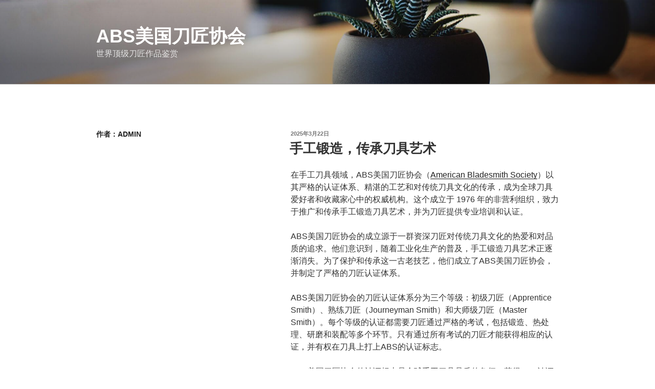

--- FILE ---
content_type: text/html; charset=UTF-8
request_url: http://www.absacs.com/author/admin/
body_size: 31539
content:
<!DOCTYPE html>
<html lang="zh-CN" class="no-js no-svg">
<head>
<meta charset="UTF-8">
<meta name="viewport" content="width=device-width, initial-scale=1">
<link rel="profile" href="http://gmpg.org/xfn/11">

<script>(function(html){html.className = html.className.replace(/\bno-js\b/,'js')})(document.documentElement);</script>
<title>admin &#8211; ABS美国刀匠协会</title>
<link rel='dns-prefetch' href='//www.absacs.com' />
<link rel='dns-prefetch' href='//s.w.org' />
<link rel="alternate" type="application/rss+xml" title="ABS美国刀匠协会 &raquo; Feed" href="http://www.absacs.com/feed/" />
<link rel="alternate" type="application/rss+xml" title="ABS美国刀匠协会 &raquo; 评论Feed" href="http://www.absacs.com/comments/feed/" />
<link rel="alternate" type="application/rss+xml" title="ABS美国刀匠协会 &raquo; 由admin发表的文章Feed" href="http://www.absacs.com/author/admin/feed/" />
		<script type="text/javascript">
			window._wpemojiSettings = {"baseUrl":"https:\/\/s.w.org\/images\/core\/emoji\/11\/72x72\/","ext":".png","svgUrl":"https:\/\/s.w.org\/images\/core\/emoji\/11\/svg\/","svgExt":".svg","source":{"concatemoji":"http:\/\/www.absacs.com\/wp-includes\/js\/wp-emoji-release.min.js?ver=4.9.26"}};
			!function(e,a,t){var n,r,o,i=a.createElement("canvas"),p=i.getContext&&i.getContext("2d");function s(e,t){var a=String.fromCharCode;p.clearRect(0,0,i.width,i.height),p.fillText(a.apply(this,e),0,0);e=i.toDataURL();return p.clearRect(0,0,i.width,i.height),p.fillText(a.apply(this,t),0,0),e===i.toDataURL()}function c(e){var t=a.createElement("script");t.src=e,t.defer=t.type="text/javascript",a.getElementsByTagName("head")[0].appendChild(t)}for(o=Array("flag","emoji"),t.supports={everything:!0,everythingExceptFlag:!0},r=0;r<o.length;r++)t.supports[o[r]]=function(e){if(!p||!p.fillText)return!1;switch(p.textBaseline="top",p.font="600 32px Arial",e){case"flag":return s([55356,56826,55356,56819],[55356,56826,8203,55356,56819])?!1:!s([55356,57332,56128,56423,56128,56418,56128,56421,56128,56430,56128,56423,56128,56447],[55356,57332,8203,56128,56423,8203,56128,56418,8203,56128,56421,8203,56128,56430,8203,56128,56423,8203,56128,56447]);case"emoji":return!s([55358,56760,9792,65039],[55358,56760,8203,9792,65039])}return!1}(o[r]),t.supports.everything=t.supports.everything&&t.supports[o[r]],"flag"!==o[r]&&(t.supports.everythingExceptFlag=t.supports.everythingExceptFlag&&t.supports[o[r]]);t.supports.everythingExceptFlag=t.supports.everythingExceptFlag&&!t.supports.flag,t.DOMReady=!1,t.readyCallback=function(){t.DOMReady=!0},t.supports.everything||(n=function(){t.readyCallback()},a.addEventListener?(a.addEventListener("DOMContentLoaded",n,!1),e.addEventListener("load",n,!1)):(e.attachEvent("onload",n),a.attachEvent("onreadystatechange",function(){"complete"===a.readyState&&t.readyCallback()})),(n=t.source||{}).concatemoji?c(n.concatemoji):n.wpemoji&&n.twemoji&&(c(n.twemoji),c(n.wpemoji)))}(window,document,window._wpemojiSettings);
		</script>
		<style type="text/css">
img.wp-smiley,
img.emoji {
	display: inline !important;
	border: none !important;
	box-shadow: none !important;
	height: 1em !important;
	width: 1em !important;
	margin: 0 .07em !important;
	vertical-align: -0.1em !important;
	background: none !important;
	padding: 0 !important;
}
</style>
<link rel='stylesheet' id='twentyseventeen-style-css'  href='http://www.absacs.com/wp-content/themes/twentyseventeen/style.css?ver=4.9.26' type='text/css' media='all' />
<!--[if lt IE 9]>
<link rel='stylesheet' id='twentyseventeen-ie8-css'  href='http://www.absacs.com/wp-content/themes/twentyseventeen/assets/css/ie8.css?ver=1.0' type='text/css' media='all' />
<![endif]-->
<!--[if lt IE 9]>
<script type='text/javascript' src='http://www.absacs.com/wp-content/themes/twentyseventeen/assets/js/html5.js?ver=3.7.3'></script>
<![endif]-->
<script type='text/javascript' src='http://www.absacs.com/wp-includes/js/jquery/jquery.js?ver=1.12.4'></script>
<script type='text/javascript' src='http://www.absacs.com/wp-includes/js/jquery/jquery-migrate.min.js?ver=1.4.1'></script>
<link rel='https://api.w.org/' href='http://www.absacs.com/wp-json/' />
<link rel="EditURI" type="application/rsd+xml" title="RSD" href="http://www.absacs.com/xmlrpc.php?rsd" />
<link rel="wlwmanifest" type="application/wlwmanifest+xml" href="http://www.absacs.com/wp-includes/wlwmanifest.xml" /> 
<meta name="generator" content="WordPress 4.9.26" />
</head>

<body class="archive author author-admin author-1 has-header-image page-two-column colors-light">
<div id="page" class="site">
	<a class="skip-link screen-reader-text" href="#content">跳至内容</a>

	<header id="masthead" class="site-header" role="banner">

		<div class="custom-header">

		<div class="custom-header-media">
			<div id="wp-custom-header" class="wp-custom-header"><img src="http://www.absacs.com/wp-content/themes/twentyseventeen/assets/images/header.jpg" width="2000" height="1200" alt="ABS美国刀匠协会" /></div>		</div>

	<div class="site-branding">
	<div class="wrap">

		
		<div class="site-branding-text">
							<p class="site-title"><a href="http://www.absacs.com/" rel="home">ABS美国刀匠协会</a></p>
			
							<p class="site-description">世界顶级刀匠作品鉴赏</p>
					</div><!-- .site-branding-text -->

		
	</div><!-- .wrap -->
</div><!-- .site-branding -->

</div><!-- .custom-header -->

		
	</header><!-- #masthead -->

	
	<div class="site-content-contain">
		<div id="content" class="site-content">

<div class="wrap">

			<header class="page-header">
			<h1 class="page-title">作者：<span class="">admin</span></h1>		</header><!-- .page-header -->
	
	<div id="primary" class="content-area">
		<main id="main" class="site-main" role="main">

					
<article id="post-72" class="post-72 post type-post status-publish format-standard category-1">
		<header class="entry-header">
		<div class="entry-meta"><span class="screen-reader-text">发布于</span><a href="http://www.absacs.com/72/" rel="bookmark"><time class="entry-date published updated" datetime="2025-03-22T23:59:51+08:00">2025年3月22日</time></a></div><!-- .entry-meta --><h2 class="entry-title"><a href="http://www.absacs.com/72/" rel="bookmark">手工锻造，传承刀具艺术</a></h2>	</header><!-- .entry-header -->

	
	<div class="entry-content">
		<p>在手工刀具领域，ABS美国刀匠协会（<a href="http://www.absacs.com/">American Bladesmith Society</a>）以其严格的认证体系、精湛的工艺和对传统刀具文化的传承，成为全球刀具爱好者和收藏家心中的权威机构。这个成立于 1976 年的非营利组织，致力于推广和传承手工锻造刀具艺术，并为刀匠提供专业培训和认证。</p>
<p>ABS美国刀匠协会的成立源于一群资深刀匠对传统刀具文化的热爱和对品质的追求。他们意识到，随着工业化生产的普及，手工锻造刀具艺术正逐渐消失。为了保护和传承这一古老技艺，他们成立了ABS美国刀匠协会，并制定了严格的刀匠认证体系。</p>
<p>ABS美国刀匠协会的刀匠认证体系分为三个等级：初级刀匠（Apprentice Smith）、熟练刀匠（Journeyman Smith）和大师级刀匠（Master Smith）。每个等级的认证都需要刀匠通过严格的考试，包括锻造、热处理、研磨和装配等多个环节。只有通过所有考试的刀匠才能获得相应的认证，并有权在刀具上打上ABS的认证标志。</p>
<p>ABS美国刀匠协会的认证标志是全球手工刀具品质的象征。获得ABS认证的刀匠，其作品往往具有极高的收藏价值和市场认可度。许多知名刀具品牌和收藏家都青睐于ABS认证刀匠的作品，并将其视为投资和收藏的首选。</p>
<p>ABS美国刀匠协会不仅为刀匠提供认证，还积极推广手工锻造刀具艺术。协会定期举办各种刀具展会和研讨会，为刀匠提供交流和学习的平台。此外，ABS还设立了奖学金和培训项目，鼓励年轻人学习和传承手工锻造刀具技艺。</p>
<p>ABS美国刀匠协会在全球手工刀具领域具有重要的影响力。其认证体系为手工刀具的品质提供了保障，也为刀匠的职业发展提供了方向。ABS认证刀匠的作品深受刀具爱好者和收藏家的追捧，其市场价值也逐年攀升。</p>
<p>ABS美国<a href="http://www.absacs.com/">刀匠协会</a>的成功源于其对传统刀具文化的传承、对品质的坚持和对刀匠职业发展的支持。在未来的日子里，ABS美国刀匠协会将继续秉持着“传承、品质、创新”的理念，为全球手工刀具艺术的发展贡献力量。</p>
	</div><!-- .entry-content -->

	
</article><!-- #post-## -->

<article id="post-65" class="post-65 post type-post status-publish format-standard category-1 tag-27 tag-knife-shows">
		<header class="entry-header">
		<div class="entry-meta"><span class="screen-reader-text">发布于</span><a href="http://www.absacs.com/65/" rel="bookmark"><time class="entry-date published updated" datetime="2022-05-06T00:39:25+08:00">2022年5月6日</time></a></div><!-- .entry-meta --><h2 class="entry-title"><a href="http://www.absacs.com/65/" rel="bookmark">国际刀展40周年</a></h2>	</header><!-- .entry-header -->

	
	<div class="entry-content">
		<p><img src="https://www.americanbladesmith.org/wp-content/uploads/2021/03/blade.jpg" /></p>
<p>Location: Cobb Galleria<br />
Two Galleria Parkway, Atlanta, GA<br />
Phone (770) 955-8000 • Fax (770) 989-5049</p>
<p><a href="http://www.absacs.com/">美国刀匠协会</a> – 活动日程<br />
星期四 – 2022 年 6 月 2 日<br />
年度董事会会议<br />
星期五 – 2022 年 6 月 3 日<br />
JS 和 MS 测试——亚特兰大韦弗利万丽酒店的校长室<br />
入场时间为早上 7:30。<br />
刀具必须在上午 8 点之前在审判室到位。<br />
评审室将在上午 8 点立即关闭以进行评审。建议在周四参加展会，看看房间在哪里以及入口门在哪里。<br />
古董鲍伊奖和莫兰奖的评审——科布广场 103 室<br />
在上午 10 点准备好你的刀来进行这次评审。<br />
Blade Show 上午 10 点至下午 12 点开放贵宾时间<br />
中午 12 点至下午 6 点– 向公众开放<br />
颁奖典礼于下午 6 点演出结束后立即举行。<br />
请出席并尊重新的熟练工和史密斯大师以及所有那些正在<br />
认可他们的服务。<br />
星期六 – 2022 年 6 月 4 日<br />
节目于上午 9:00 开幕 – 向公众开放<br />
刀拍卖 -10:00 a.m. 在 103 房间</p>
<p>星期日 – 2022 年 6 月 5 日<br />
上午 9:00 – 向公众开放<br />
细节跟进，离活动更近</p>
<p><img class="alignnone size-medium" src="https://bladeshowwest.com/wp-content/uploads/1-1-2-2.png" width="800" height="226" /></p>
	</div><!-- .entry-content -->

	
</article><!-- #post-## -->

<article id="post-52" class="post-52 post type-post status-publish format-standard category-1">
		<header class="entry-header">
		<div class="entry-meta"><span class="screen-reader-text">发布于</span><a href="http://www.absacs.com/52/" rel="bookmark"><time class="entry-date published" datetime="2020-05-31T15:05:01+08:00">2020年5月31日</time><time class="updated" datetime="2020-05-15T15:06:57+08:00">2020年5月15日</time></a></div><!-- .entry-meta --><h2 class="entry-title"><a href="http://www.absacs.com/52/" rel="bookmark">有名的刀匠</a></h2>	</header><!-- .entry-header -->

	
	<div class="entry-content">
		<p>有些人预先购买了他们喜爱的多双靴子。但是，因为你的脚在加息过程中可能会改变形状，这可能会有风险。如果你选择较重的靴子，有名的刀匠，一定要在旅行前打好你所购买的所有套装。像任何紧密结合的社区一样，徒步旅行者拥有自己的语言。以下是您可能会听到的一些单词和短语：徒步旅行：无论是陈词滥调还是口头禅，这都是因为知道自己，计划和徒步旅行所带来的快乐。这也意味着徒步旅行者应该尊重其他徒步旅行者的徒步旅行风格。</p>
<p>弹跳箱：用于减轻负载的再补给箱;您将前面一个路段上不需要的装备运送到您需要的另一个路段。远足者盒：<a href="http://www.absacs.com/">美国刀匠协会</a> 在补给点可以离开或带走不需要的食物和装备的补给点的公共盒子。松弛包装：使用最少的装备进行徒步旅行，通常比食物和水更多，而其他人则通过汽车将大部分装备运送到前方。<br />
Trail Magic：你旅途中的意外帮助。</p>
<p>有名的刀匠，黄色炽热：淹没，这是通过沿着连接道路骑行（“黄色火焰”是道路上的虚线）来跳过小径部分。<br />
三冠王：完成了阿巴拉契亚山脉，太平洋山脊小径和大陆分水径的徒步旅行。Yoyo：完成一次徒步旅行，然后转身并朝相反的方向完成。零日：任何一天，当你没有在路径结束时获得里程数;通常这是你在附近城镇躺下的再补给日。</p>
<p>尼禄日：差不多零天。一次徒步只需几英里，有名的刀匠，通常一天大部分时间都在附近的城镇度过。进入每一个生命，一定要下雨。如果你是一个有正确心态的背包客，这可以让树林变得更美丽：更加清爽，更加清爽和平静。如果你没有做好准备，暴雨也会带来一些特殊的挑战。</p>
	</div><!-- .entry-content -->

	
</article><!-- #post-## -->

<article id="post-50" class="post-50 post type-post status-publish format-standard category-3 tag-art-of-the-sword">
		<header class="entry-header">
		<div class="entry-meta"><span class="screen-reader-text">发布于</span><a href="http://www.absacs.com/50/" rel="bookmark"><time class="entry-date published" datetime="2020-05-30T15:00:45+08:00">2020年5月30日</time><time class="updated" datetime="2020-05-15T15:03:16+08:00">2020年5月15日</time></a></div><!-- .entry-meta --><h2 class="entry-title"><a href="http://www.absacs.com/50/" rel="bookmark">abs刀匠艺术折刀</a></h2>	</header><!-- .entry-header -->

	
	<div class="entry-content">
		<p>通过徒步旅行者将成为你的家人。abs刀匠艺术折刀，您将在您形成的连接的深度被吹走。你可能有时会感到孤独，但那些在路上的人真的是一个小而紧张的社区。新闻 &#8211; 好的和坏的 &#8211; 快速上下行走。追踪天使 &#8211; 通过他们内心的善意为远足者提供帮助和安慰的人 &#8211; 对于徒步旅行者的成功至关重要。</p>
<p>天使以各种方式帮助徒步旅行者：骑车，喂养他们，给他们一个住宿的地方，甚至洗衣服。<a href="http://www.absacs.com/">刀匠协会</a> 通过向您使用其服务的天使进行适度捐赠，您表明您欣赏他们的所作所为，并帮助他们为所有追随您的徒步旅行者提供服务。</p>
<p>abs刀匠艺术折刀，如果你已经是背包客，你可能会有很多你需要的东西。考虑购买一些不同的装备，以及放弃你可以买得起的奢侈品，当你整理你的个人装备清单进行通过：更轻量级的装备将减少您将在几千英里的距离内运输的手续费。更坚固的齿轮可以更好地承受数千英里的磨损。</p>
<p>您可以在关键补给停车位换掉的季节性装备是有道理的。例子包括凉爽，轻便的夏季装备和衣服，以及微型弹簧和弹簧和秋季保暖睡袋等物品。abs刀匠艺术折刀，鞋类：超级跑步者在越野跑中徒步旅行;其他人坚持穿全皮靴。无论您选择哪种方式，如果您选择了越野跑者，您将会经历多对 &#8211; 几对。</p>
	</div><!-- .entry-content -->

	
</article><!-- #post-## -->

<article id="post-48" class="post-48 post type-post status-publish format-standard category-1 tag-forging-sword-video">
		<header class="entry-header">
		<div class="entry-meta"><span class="screen-reader-text">发布于</span><a href="http://www.absacs.com/48/" rel="bookmark"><time class="entry-date published" datetime="2020-05-29T14:58:52+08:00">2020年5月29日</time><time class="updated" datetime="2020-05-15T15:00:12+08:00">2020年5月15日</time></a></div><!-- .entry-meta --><h2 class="entry-title"><a href="http://www.absacs.com/48/" rel="bookmark">顶级刀匠锻刀视频</a></h2>	</header><!-- .entry-header -->

	
	<div class="entry-content">
		<p>你正计划进行一次重要的探险。顶级刀匠锻刀视频，大多数专家说你应该留出比实际徒步时间更多的计划时间。将计划作为兴奋的一部分，并提前8个月或更长时间开始这一过程。许可证：这些可能包括越野许可证，篝火许可证，加拿大边境许可证，野外露营许可证等。法规经常变化，入口配额可能会带来挑战。您不一定需要很多许可证，但有些需要您提前申请。</p>
<p>交通：除了安排飞机，火车或汽车到达该地区外，您还需要考虑在起点附近的班车选择。里程：它会有所不同，但您仍然需要知道您计划平均每天行驶多少英里，这样您就可以在完成任务时投射。<a href="http://www.absacs.com/">ABS刀匠作品</a> 补给停止：您可以休息和重新供应的地方可能很少，所以请仔细计划那些日子。意外情况：恶劣天气，小道关闭，受伤等可能会破坏您初步计划的部分内容，因此请提前研究一些替代路线。</p>
<p>顶级刀匠锻刀视频，食物是您最复杂的规划挑战之一。你将平衡你对卡路里，便利和味道的需求与减轻体重的紧迫性。有些人预先计划整个行程，提前邮寄每个部分的食物藏匿处。其他人计划在补给城镇至少购买每个部分的食物藏匿处，以便他们能够满足沿途出现的渴望。</p>
<p>不要忽视用水需求。在PCT的沙漠部分，知道你将获得水的地方，实际上可能是生死攸关的问题。几段A.T.夏天也可能缺水。在水资源丰富的地区，顶级刀匠锻刀视频，您仍然需要确保您的饮用水没有受到污染。确定您用来携带和处理所有水的装备是您整体旅行计划的重要组成部分。</p>
	</div><!-- .entry-content -->

	
</article><!-- #post-## -->

<article id="post-46" class="post-46 post type-post status-publish format-standard category-3 tag-game-show">
		<header class="entry-header">
		<div class="entry-meta"><span class="screen-reader-text">发布于</span><a href="http://www.absacs.com/46/" rel="bookmark"><time class="entry-date published" datetime="2020-05-28T14:57:07+08:00">2020年5月28日</time><time class="updated" datetime="2020-05-15T14:58:06+08:00">2020年5月15日</time></a></div><!-- .entry-meta --><h2 class="entry-title"><a href="http://www.absacs.com/46/" rel="bookmark">美国刀匠比赛节目叫什么</a></h2>	</header><!-- .entry-header -->

	
	<div class="entry-content">
		<p>在几百英里之后，美国刀匠比赛节目叫什么，你也可能会开始质疑你为什么要首先做这件事。你甚至可以考虑退出它。提醒自己，任何伟大的挑战都有灵魂探索的时刻。意识到你考虑戒烟的日子是旅程中自然而不可避免的一部分。记住：永远不要在糟糕的一天退出。</p>
<p>事先做一些单人旅行：<a href="http://www.absacs.com/">ABS刀匠</a> 你需要时间把完全孤独的恐惧转化为完全自由的快乐。拥抱轻浮的机会：在小道社区中进行有趣和意想不到的冒险活动可能与仅仅休息一天一样有价值。专注于中期目标。它可能是一个高峰，一个标志性的国家公园，甚至是一个国家线。沿途检查这些可以激发您的成就感，并将旅程分成可实现的里程碑。</p>
<p>美国刀匠比赛节目叫什么，只要看看PCT上的数据就可以很好地描绘出这样的画面：超过2,650英里的徒步旅行，总高度增加不到500,000英尺。 A.T.会有类似的统计数据。其他身体挑战包括从水疱到重伤，莱姆病到高原反应等各种疾病。你需要为所有这些做好准备，毫无疑问必须至少克服其中的一部分。提前为您的冒险训练。在您的徒步旅行之前进行大量的背包旅行，以补充您的训练。</p>
<p>虽然没有任何东西能够真正为你承受的负担做好准备，但是你可以通过在你的徒步旅行中携带相同的重量来增强它们的强度。参加急救课程并仔细检查急救箱的内容。对于初学者来说，半年后你将下班，没有薪水。美国刀匠比赛节目叫什么，而且，虽然你不会在汽油或住宿上花费很多钱，但预算旅行可能是一个挑战。主要费用包括装备和食品，通过免费预算的费用可以从1美元/英里到8,000美元不等。</p>
	</div><!-- .entry-content -->

	
</article><!-- #post-## -->

<article id="post-44" class="post-44 post type-post status-publish format-standard category-1 tag-randy tag-randy-haas">
		<header class="entry-header">
		<div class="entry-meta"><span class="screen-reader-text">发布于</span><a href="http://www.absacs.com/44/" rel="bookmark"><time class="entry-date published" datetime="2020-05-27T14:54:45+08:00">2020年5月27日</time><time class="updated" datetime="2020-05-15T14:56:09+08:00">2020年5月15日</time></a></div><!-- .entry-meta --><h2 class="entry-title"><a href="http://www.absacs.com/44/" rel="bookmark">美国刀ms级刀匠兰迪哈斯</a></h2>	</header><!-- .entry-header -->

	
	<div class="entry-content">
		<p>这一级别的最新路线是大陆分水径（CDT），美国刀ms级刀匠兰迪哈斯，沿着落基山脉的山顶蜿蜒超过3100英里。坚固，偏远，长距离无足迹，不建议首次穿越徒步旅行者。要了解有关它的更多信息，请阅读我们关于CDT的文章。随着这些小径的普及，替代品已经发展。对于许多人来说，完全不可能超过五个月才能通过徒步旅行。纯粹主义者可能会说这里列出的选项不是真正的“通过”，但这个术语的定义几乎不是一成不变的。徒步旅行最终将挑战自己：你如何定义挑战取决于你自己。</p>
<p>选择一条较短的小径：<a href="http://www.absacs.com/">美国刀匠协会</a> 沿着明尼苏达州苏必利尔湖海岸线的高速远足小径蜿蜒300多英里。你的时间承诺不到一个月。你可以在全国各地找到数十条相似长度的小径。考虑“部分徒步旅行”：一些徒步旅行者只做一段经典的徒步旅行。例如，John Muir Trail是一条壮观的211英里长的PCT。徒步旅行也是一种策略，可以完成像PCT一样的全长路径，但要在几个徒步旅行季节完成这一壮举。</p>
<p>美国刀ms级刀匠兰迪哈斯，“翻转翻牌”以非经典的方式完成经典的徒步旅行。你将在非连续的部分徒步旅行，从中间的某个地方开始。 （一个真正的触发器也至少有一个部分朝着相反的方向前进。）这种方法的好处是避免了那些遵循经典端到端场景的徒步旅行者。您还可以策略性地翻转以避免恶劣天气。翻转的缺点是你的小道和交通路线更加复杂。</p>
<p>如果你开始徒步旅行，那么在半年努力过程中出现的障碍将在很多场合和许多方面测试你的决心。<br />
心理挑战大多数徒步旅行者都是单身徒步旅行者。美国刀ms级刀匠兰迪哈斯，即使A.T.和PCT徒步旅行者一起在路上遇见许多其他徒步旅行者，你需要和自己的公司保持联系。在某些时候，孤独的禅宗可以变得彻头彻尾的寂寞。</p>
	</div><!-- .entry-content -->

	
</article><!-- #post-## -->

<article id="post-42" class="post-42 post type-post status-publish format-standard category-3 tag-forging-bladesmith-association">
		<header class="entry-header">
		<div class="entry-meta"><span class="screen-reader-text">发布于</span><a href="http://www.absacs.com/42/" rel="bookmark"><time class="entry-date published" datetime="2020-05-26T14:53:31+08:00">2020年5月26日</time><time class="updated" datetime="2020-05-15T14:54:41+08:00">2020年5月15日</time></a></div><!-- .entry-meta --><h2 class="entry-title"><a href="http://www.absacs.com/42/" rel="bookmark">美国锻造刀匠协会</a></h2>	</header><!-- .entry-header -->

	
	<div class="entry-content">
		<p>通过在运动前后称量自己来仔细检查您的饮水量：美国锻造刀匠协会，您的体重应该相同。如果你已经减掉了几磅，那么你可能没有喝足够的水。每丢失一磅，喝16-24 fl。盎司水和计划下次增加你的液体摄入量。话虽如此，如果不是不可能的话，在剧烈运动中保持体重是非常困难的，特别是在炎热的一天，所以如果体重较轻，不要感到惊讶。脱水的另一面是过度水合或低钠血症。这是一种相当罕见的情况，主要影响耐力运动员，如马拉松运动员，超级运动员和铁人三项运动员。</p>
<p>在低钠血症中，<a href="http://www.absacs.com/">刀匠协会</a> 血液中的钠水平变得如此稀释，以至于细胞功能受损。在非常极端的情况下，低钠血症可能导致昏迷甚至死亡。低钠血症的症状类似于脱水：疲劳，头痛和恶心，导致一些运动员错误地饮用更多的水并加剧了这个问题。</p>
<p>美国锻造刀匠协会，防止过度水合：防止过度水合的关键是监测你喝多少水。不要过度饮用 &#8211; 坚持饮用约10 fl。盎司大约每20分钟一次，尽量不要喝多汗。运动时体重增加是一个迹象，表明你喝得太多了。加盐 &#8211; 偶尔饮用含电解质的运动饮料代替淡水和/或吃咸味零食，如椒盐脆饼，保持盐分平衡。你也可以服用盐片。我们许多背包客（或读者或电影观众）不可避免地想知道通过美国的传奇路径之一会是什么样的：阿巴拉契亚山脉（A.T.）或太平洋山脊小道（PCT）。</p>
<p>这是一个不可能的梦吗？如果你可以日复一日地将一只脚放在另一只脚前面，那么梦想是完全可以实现的。如果您正在考虑冒险，本文将概述关键的远足主题：是什么让徒步旅行成为“徒步旅行”？从本质上讲，美国锻造刀匠协会，徒步旅行是一种像A.T.这样的长途徒步旅行的端到端背包旅行。或PCT。超过2,100英里长，A.T。从格鲁吉亚到缅因州，而长达2,600英里的PCT从墨西哥到加拿大。</p>
	</div><!-- .entry-content -->

	
</article><!-- #post-## -->

<article id="post-40" class="post-40 post type-post status-publish format-standard category-1 tag-cox">
		<header class="entry-header">
		<div class="entry-meta"><span class="screen-reader-text">发布于</span><a href="http://www.absacs.com/40/" rel="bookmark"><time class="entry-date published" datetime="2020-05-25T14:51:51+08:00">2020年5月25日</time><time class="updated" datetime="2020-05-15T14:53:23+08:00">2020年5月15日</time></a></div><!-- .entry-meta --><h2 class="entry-title"><a href="http://www.absacs.com/40/" rel="bookmark">美国刀匠协会cox</a></h2>	</header><!-- .entry-header -->

	
	<div class="entry-content">
		<p>此外，请记住，有时您需要在预水合前补充水分。美国刀匠协会cox，例如，如果您长时间没有喝水，例如睡了一夜之后，您可能需要喝一些水来补充水分，然后为您的活动进行预先保湿。计划你的路线：水很重（16 fl。盎司刚刚超过一磅），所以如果你想避免在跑步或骑自行车时承受额外的重量，计划一条路线，带你到你的喷泉可以喝或装瓶。另一个选择是像救援站一样使用你的汽车，并规划一个可以从你的车辆进行循环的郊游。您可以在车上停下来补充水瓶并享用快餐。</p>
<p>在山区，<a href="http://www.absacs.com/">ABS刀匠官网</a>，要么携带足够的水来帮助您度过外出的时间，要么带上滤水器，知道您可以从哪里填充湖泊或溪流。防晒：晒伤可以加速脱水，所以在出门前要涂上防晒霜或穿防晒衣。</p>
<p>美国刀匠协会cox，设置一个计时器：如果你倾向于忘记上次喝酒的时间，可以在手表上设置一个计时器，每隔20分钟发出一次警报，提醒你喝一口。一个满身是汗的骑自行车的人从水化水库的软管喝水<br />
脱水当体液流失（通常是通过出汗）超过摄入量时，就会发生脱水。一旦达到感到口渴的程度，脱水就已经开始了。</p>
<p>体积较小的深色尿液（注意B12等维生素会导致尿液呈鲜黄色，这可能不会导致脱水）你的表现会下降脱水的补救措施很简单：喝水。美国刀匠协会cox，最好经常啜饮水，而不是偶尔呛大量的水。添加运动/能量饮料可以帮助恢复碳水化合物和电解质。</p>
	</div><!-- .entry-content -->

	
</article><!-- #post-## -->

<article id="post-38" class="post-38 post type-post status-publish format-standard category-3 tag-flagship-store">
		<header class="entry-header">
		<div class="entry-meta"><span class="screen-reader-text">发布于</span><a href="http://www.absacs.com/38/" rel="bookmark"><time class="entry-date published" datetime="2020-05-24T14:50:29+08:00">2020年5月24日</time><time class="updated" datetime="2020-05-15T14:51:47+08:00">2020年5月15日</time></a></div><!-- .entry-meta --><h2 class="entry-title"><a href="http://www.absacs.com/38/" rel="bookmark">美国刀匠协会旗舰店</a></h2>	</header><!-- .entry-header -->

	
	<div class="entry-content">
		<p>保持水可用：美国刀匠协会旗舰店，您正在进行的活动可能确定您存放水的确切位置，但关键是要保持方便。对于远足，背包和山地自行车等运动，水化水库是一个很好的选择。如果您更喜欢使用瓶子，请将其存放在可触及的地方，例如位于许多背包侧面的网眼口袋。如需跑步，可考虑使用手持式跑步瓶，腰带或水袋背心。</p>
<p>经常喝酒：不要经常喝水，<a href="http://www.absacs.com/">ABS刀匠</a> 不要用许多小口水来持续补水。更换电解质：当你出汗时，你会失去电解质，如果你输了太多，你的表现会受到影响。如果您的活动持续一小时或更短时间，这通常不是问题，但是当您长时间外出时，重要的是要弥补损失。主要集中在替代钠和钾，但钙和镁也很重要。最简单的方法是使用电解质替代运动饮料。</p>
<p>美国刀匠协会旗舰店，您可以在外出之前购买方便的粉末和片剂与水预先混合，或者在您外出时随身携带。按照包装上的说明进行混合和消费。在海拔高度饮用更多：在较高海拔地区进行任何活动都可能导致脱水。你不太可能渴望水，并且在较高的海拔处感到口渴，所以经常饮酒很重要。即使在寒冷的天气也要喝水：在冬天的一天，你可能感觉不喜欢喝冷水，但在炎热的天气里，在寒冷的天气保持适当的水分同样重要。沿着热饮包装可以是保持水分的好方法。</p>
<p>预水合：通常在运动前进行预水合作用。一般建议饮用约17-20 fl。盎司出发前大约两个小时。补充水分：运动后饮用可使您的液体水平恢复正常，美国刀匠协会旗舰店，有助于恢复。这可以就像回家时喝一杯水一样简单，或者如果你想要了解它，可以喝16-24 fl。盎司你运动时丢失的每磅水。</p>
	</div><!-- .entry-content -->

	
</article><!-- #post-## -->

	<nav class="navigation pagination" role="navigation">
		<h2 class="screen-reader-text">文章导航</h2>
		<div class="nav-links"><span aria-current='page' class='page-numbers current'><span class="meta-nav screen-reader-text">页 </span>1</span>
<a class='page-numbers' href='http://www.absacs.com/author/admin/page/2/'><span class="meta-nav screen-reader-text">页 </span>2</a>
<a class='page-numbers' href='http://www.absacs.com/author/admin/page/3/'><span class="meta-nav screen-reader-text">页 </span>3</a>
<a class="next page-numbers" href="http://www.absacs.com/author/admin/page/2/"><span class="screen-reader-text">下一页</span><svg class="icon icon-arrow-right" aria-hidden="true" role="img"> <use href="#icon-arrow-right" xlink:href="#icon-arrow-right"></use> </svg></a></div>
	</nav>
		</main><!-- #main -->
	</div><!-- #primary -->
	</div><!-- .wrap -->


		</div><!-- #content -->

		<footer id="colophon" class="site-footer" role="contentinfo">
			<div class="wrap">
				

	<aside class="widget-area" role="complementary" aria-label="页脚">
					<div class="widget-column footer-widget-1">
						<section id="recent-posts-2" class="widget widget_recent_entries">		<h2 class="widget-title">近期文章</h2>		<ul>
											<li>
					<a href="http://www.absacs.com/72/">手工锻造，传承刀具艺术</a>
									</li>
											<li>
					<a href="http://www.absacs.com/65/">国际刀展40周年</a>
									</li>
											<li>
					<a href="http://www.absacs.com/52/">有名的刀匠</a>
									</li>
											<li>
					<a href="http://www.absacs.com/50/">abs刀匠艺术折刀</a>
									</li>
											<li>
					<a href="http://www.absacs.com/48/">顶级刀匠锻刀视频</a>
									</li>
					</ul>
		</section>			</div>
					<div class="widget-column footer-widget-2">
				<section id="custom_html-2" class="widget_text widget widget_custom_html"><div class="textwidget custom-html-widget">相关品牌：<a href="http://www.brokao.com">博卡折刀</a> <a href="http://heretic.brokao.com">Heretic Knives</a> <a href="http://hibben.brokao.com">吉尔希本</a> <a href="http://rosarms.brokao.com">罗斯武备</a> <a href="http://olamic.brokao.com">Olamic Cutlery</a> <a href="http://ontario.brokao.com">安大略刀具</a> <a href="http://www.heusn.com">A&R</a> <a href="http://khai.heusn.com">廓尔喀刀</a> <a href="http://crkt.heusn.com">哥伦比亚河刀</a> <a href="http://hogue.heusn.com">Hogue Knives</a> <a href="http://treeman.heusn.com">Treeman Knives</a> <a href="http://www.bastineli.com">Bastinelli</a> <a href="http://www.raory.com">微技术</a> <a href="http://www.maxueo.com">Kershaw Knives</a> <a href="http://protech.maxueo.com">超技术刀</a> <a href="http://mod.maxueo.com">防御大师</a> <a href="http://wandertactical.maxueo.com">漫游战术</a> <a href="http://maserin.maxueo.com">Maserin Knives</a> <a href="http://boker.maxueo.com">德国博克</a> </div></section><section id="tag_cloud-2" class="widget widget_tag_cloud"><h2 class="widget-title">标签</h2><div class="tagcloud"><ul class='wp-tag-cloud' role='list'>
	<li><a href="http://www.absacs.com/tag/40/" class="tag-cloud-link tag-link-27 tag-link-position-1" style="font-size: 1em;">40周年</a></li>
	<li><a href="http://www.absacs.com/tag/cox/" class="tag-cloud-link tag-link-19 tag-link-position-2" style="font-size: 1em;">cox</a></li>
	<li><a href="http://www.absacs.com/tag/ms/" class="tag-cloud-link tag-link-11 tag-link-position-3" style="font-size: 1em;">ms级</a></li>
	<li><a href="http://www.absacs.com/tag/randy/" class="tag-cloud-link tag-link-22 tag-link-position-4" style="font-size: 1em;">Randy</a></li>
	<li><a href="http://www.absacs.com/tag/letter-for/" class="tag-cloud-link tag-link-8 tag-link-position-5" style="font-size: 1em;">信作</a></li>
	<li><a href="http://www.absacs.com/tag/randy-haas/" class="tag-cloud-link tag-link-21 tag-link-position-6" style="font-size: 1em;">兰迪哈斯</a></li>
	<li><a href="http://www.absacs.com/tag/cutler-official/" class="tag-cloud-link tag-link-6 tag-link-position-7" style="font-size: 1em;">刀匠官网</a></li>
	<li><a href="http://www.absacs.com/tag/knife-shows/" class="tag-cloud-link tag-link-26 tag-link-position-8" style="font-size: 1em;">刀展</a></li>
	<li><a href="http://www.absacs.com/tag/the-association/" class="tag-cloud-link tag-link-10 tag-link-position-9" style="font-size: 1em;">协会官网</a></li>
	<li><a href="http://www.absacs.com/tag/domestic-bladesmith/" class="tag-cloud-link tag-link-12 tag-link-position-10" style="font-size: 1em;">国内刀匠</a></li>
	<li><a href="http://www.absacs.com/tag/how-much/" class="tag-cloud-link tag-link-4 tag-link-position-11" style="font-size: 1em;">多少钱</a></li>
	<li><a href="http://www.absacs.com/tag/master/" class="tag-cloud-link tag-link-14 tag-link-position-12" style="font-size: 1em;">大师级</a></li>
	<li><a href="http://www.absacs.com/tag/knife/" class="tag-cloud-link tag-link-15 tag-link-position-13" style="font-size: 1em;">折刀</a></li>
	<li><a href="http://www.absacs.com/tag/ranking/" class="tag-cloud-link tag-link-2 tag-link-position-14" style="font-size: 1em;">排名</a></li>
	<li><a href="http://www.absacs.com/tag/the-top-ten/" class="tag-cloud-link tag-link-5 tag-link-position-15" style="font-size: 1em;">排名前十</a></li>
	<li><a href="http://www.absacs.com/tag/flagship-store/" class="tag-cloud-link tag-link-18 tag-link-position-16" style="font-size: 1em;">旗舰店</a></li>
	<li><a href="http://www.absacs.com/tag/bill-moran/" class="tag-cloud-link tag-link-17 tag-link-position-17" style="font-size: 1em;">比尔莫兰</a></li>
	<li><a href="http://www.absacs.com/tag/game-show/" class="tag-cloud-link tag-link-23 tag-link-position-18" style="font-size: 1em;">比赛节目</a></li>
	<li><a href="http://www.absacs.com/tag/mad-dog-knife/" class="tag-cloud-link tag-link-9 tag-link-position-19" style="font-size: 1em;">疯狗刀</a></li>
	<li><a href="http://www.absacs.com/tag/classic/" class="tag-cloud-link tag-link-7 tag-link-position-20" style="font-size: 1em;">经典作品</a></li>
	<li><a href="http://www.absacs.com/tag/ron/" class="tag-cloud-link tag-link-13 tag-link-position-21" style="font-size: 1em;">罗恩</a></li>
	<li><a href="http://www.absacs.com/tag/art-of-the-sword/" class="tag-cloud-link tag-link-25 tag-link-position-22" style="font-size: 1em;">艺术刀剑</a></li>
	<li><a href="http://www.absacs.com/tag/art-knife/" class="tag-cloud-link tag-link-16 tag-link-position-23" style="font-size: 1em;">艺术折刀</a></li>
	<li><a href="http://www.absacs.com/tag/forging-sword-video/" class="tag-cloud-link tag-link-24 tag-link-position-24" style="font-size: 1em;">锻刀视频</a></li>
	<li><a href="http://www.absacs.com/tag/forging-bladesmith-association/" class="tag-cloud-link tag-link-20 tag-link-position-25" style="font-size: 1em;">锻造刀匠协会</a></li>
</ul>
</div>
</section>			</div>
			</aside><!-- .widget-area -->

					<a href="http://www.absacs.com/">American Bladesmith Society</a> | <a href="http://www.absacs.com/">刀匠协会</a> | <a href="http://www.absacs.com/">ABS刀匠</a> 

			</div><!-- .wrap -->
		</footer><!-- #colophon -->
	</div><!-- .site-content-contain -->
</div><!-- #page -->
<script type='text/javascript'>
/* <![CDATA[ */
var twentyseventeenScreenReaderText = {"quote":"<svg class=\"icon icon-quote-right\" aria-hidden=\"true\" role=\"img\"> <use href=\"#icon-quote-right\" xlink:href=\"#icon-quote-right\"><\/use> <\/svg>"};
/* ]]> */
</script>
<script type='text/javascript' src='http://www.absacs.com/wp-content/themes/twentyseventeen/assets/js/skip-link-focus-fix.js?ver=1.0'></script>
<script type='text/javascript' src='http://www.absacs.com/wp-content/themes/twentyseventeen/assets/js/global.js?ver=1.0'></script>
<script type='text/javascript' src='http://www.absacs.com/wp-content/themes/twentyseventeen/assets/js/jquery.scrollTo.js?ver=2.1.2'></script>
<script type='text/javascript' src='http://www.absacs.com/wp-includes/js/wp-embed.min.js?ver=4.9.26'></script>
<svg style="position: absolute; width: 0; height: 0; overflow: hidden;" version="1.1" xmlns="http://www.w3.org/2000/svg" xmlns:xlink="http://www.w3.org/1999/xlink">
<defs>
<symbol id="icon-behance" viewBox="0 0 37 32">
<path class="path1" d="M33 6.054h-9.125v2.214h9.125v-2.214zM28.5 13.661q-1.607 0-2.607 0.938t-1.107 2.545h7.286q-0.321-3.482-3.571-3.482zM28.786 24.107q1.125 0 2.179-0.571t1.357-1.554h3.946q-1.786 5.482-7.625 5.482-3.821 0-6.080-2.357t-2.259-6.196q0-3.714 2.33-6.17t6.009-2.455q2.464 0 4.295 1.214t2.732 3.196 0.902 4.429q0 0.304-0.036 0.839h-11.75q0 1.982 1.027 3.063t2.973 1.080zM4.946 23.214h5.286q3.661 0 3.661-2.982 0-3.214-3.554-3.214h-5.393v6.196zM4.946 13.625h5.018q1.393 0 2.205-0.652t0.813-2.027q0-2.571-3.393-2.571h-4.643v5.25zM0 4.536h10.607q1.554 0 2.768 0.25t2.259 0.848 1.607 1.723 0.563 2.75q0 3.232-3.071 4.696 2.036 0.571 3.071 2.054t1.036 3.643q0 1.339-0.438 2.438t-1.179 1.848-1.759 1.268-2.161 0.75-2.393 0.232h-10.911v-22.5z"></path>
</symbol>
<symbol id="icon-deviantart" viewBox="0 0 18 32">
<path class="path1" d="M18.286 5.411l-5.411 10.393 0.429 0.554h4.982v7.411h-9.054l-0.786 0.536-2.536 4.875-0.536 0.536h-5.375v-5.411l5.411-10.411-0.429-0.536h-4.982v-7.411h9.054l0.786-0.536 2.536-4.875 0.536-0.536h5.375v5.411z"></path>
</symbol>
<symbol id="icon-medium" viewBox="0 0 32 32">
<path class="path1" d="M10.661 7.518v20.946q0 0.446-0.223 0.759t-0.652 0.313q-0.304 0-0.589-0.143l-8.304-4.161q-0.375-0.179-0.634-0.598t-0.259-0.83v-20.357q0-0.357 0.179-0.607t0.518-0.25q0.25 0 0.786 0.268l9.125 4.571q0.054 0.054 0.054 0.089zM11.804 9.321l9.536 15.464-9.536-4.75v-10.714zM32 9.643v18.821q0 0.446-0.25 0.723t-0.679 0.277-0.839-0.232l-7.875-3.929zM31.946 7.5q0 0.054-4.58 7.491t-5.366 8.705l-6.964-11.321 5.786-9.411q0.304-0.5 0.929-0.5 0.25 0 0.464 0.107l9.661 4.821q0.071 0.036 0.071 0.107z"></path>
</symbol>
<symbol id="icon-slideshare" viewBox="0 0 32 32">
<path class="path1" d="M15.589 13.214q0 1.482-1.134 2.545t-2.723 1.063-2.723-1.063-1.134-2.545q0-1.5 1.134-2.554t2.723-1.054 2.723 1.054 1.134 2.554zM24.554 13.214q0 1.482-1.125 2.545t-2.732 1.063q-1.589 0-2.723-1.063t-1.134-2.545q0-1.5 1.134-2.554t2.723-1.054q1.607 0 2.732 1.054t1.125 2.554zM28.571 16.429v-11.911q0-1.554-0.571-2.205t-1.982-0.652h-19.857q-1.482 0-2.009 0.607t-0.527 2.25v12.018q0.768 0.411 1.58 0.714t1.446 0.5 1.446 0.33 1.268 0.196 1.25 0.071 1.045 0.009 1.009-0.036 0.795-0.036q1.214-0.018 1.696 0.482 0.107 0.107 0.179 0.161 0.464 0.446 1.089 0.911 0.125-1.625 2.107-1.554 0.089 0 0.652 0.027t0.768 0.036 0.813 0.018 0.946-0.018 0.973-0.080 1.089-0.152 1.107-0.241 1.196-0.348 1.205-0.482 1.286-0.616zM31.482 16.339q-2.161 2.661-6.643 4.5 1.5 5.089-0.411 8.304-1.179 2.018-3.268 2.643-1.857 0.571-3.25-0.268-1.536-0.911-1.464-2.929l-0.018-5.821v-0.018q-0.143-0.036-0.438-0.107t-0.42-0.089l-0.018 6.036q0.071 2.036-1.482 2.929-1.411 0.839-3.268 0.268-2.089-0.643-3.25-2.679-1.875-3.214-0.393-8.268-4.482-1.839-6.643-4.5-0.446-0.661-0.071-1.125t1.071 0.018q0.054 0.036 0.196 0.125t0.196 0.143v-12.393q0-1.286 0.839-2.196t2.036-0.911h22.446q1.196 0 2.036 0.911t0.839 2.196v12.393l0.375-0.268q0.696-0.482 1.071-0.018t-0.071 1.125z"></path>
</symbol>
<symbol id="icon-snapchat-ghost" viewBox="0 0 30 32">
<path class="path1" d="M15.143 2.286q2.393-0.018 4.295 1.223t2.92 3.438q0.482 1.036 0.482 3.196 0 0.839-0.161 3.411 0.25 0.125 0.5 0.125 0.321 0 0.911-0.241t0.911-0.241q0.518 0 1 0.321t0.482 0.821q0 0.571-0.563 0.964t-1.232 0.563-1.232 0.518-0.563 0.848q0 0.268 0.214 0.768 0.661 1.464 1.83 2.679t2.58 1.804q0.5 0.214 1.429 0.411 0.5 0.107 0.5 0.625 0 1.25-3.911 1.839-0.125 0.196-0.196 0.696t-0.25 0.83-0.589 0.33q-0.357 0-1.107-0.116t-1.143-0.116q-0.661 0-1.107 0.089-0.571 0.089-1.125 0.402t-1.036 0.679-1.036 0.723-1.357 0.598-1.768 0.241q-0.929 0-1.723-0.241t-1.339-0.598-1.027-0.723-1.036-0.679-1.107-0.402q-0.464-0.089-1.125-0.089-0.429 0-1.17 0.134t-1.045 0.134q-0.446 0-0.625-0.33t-0.25-0.848-0.196-0.714q-3.911-0.589-3.911-1.839 0-0.518 0.5-0.625 0.929-0.196 1.429-0.411 1.393-0.571 2.58-1.804t1.83-2.679q0.214-0.5 0.214-0.768 0-0.5-0.563-0.848t-1.241-0.527-1.241-0.563-0.563-0.938q0-0.482 0.464-0.813t0.982-0.33q0.268 0 0.857 0.232t0.946 0.232q0.321 0 0.571-0.125-0.161-2.536-0.161-3.393 0-2.179 0.482-3.214 1.143-2.446 3.071-3.536t4.714-1.125z"></path>
</symbol>
<symbol id="icon-yelp" viewBox="0 0 27 32">
<path class="path1" d="M13.804 23.554v2.268q-0.018 5.214-0.107 5.446-0.214 0.571-0.911 0.714-0.964 0.161-3.241-0.679t-2.902-1.589q-0.232-0.268-0.304-0.643-0.018-0.214 0.071-0.464 0.071-0.179 0.607-0.839t3.232-3.857q0.018 0 1.071-1.25 0.268-0.339 0.705-0.438t0.884 0.063q0.429 0.179 0.67 0.518t0.223 0.75zM11.143 19.071q-0.054 0.982-0.929 1.25l-2.143 0.696q-4.911 1.571-5.214 1.571-0.625-0.036-0.964-0.643-0.214-0.446-0.304-1.339-0.143-1.357 0.018-2.973t0.536-2.223 1-0.571q0.232 0 3.607 1.375 1.25 0.518 2.054 0.839l1.5 0.607q0.411 0.161 0.634 0.545t0.205 0.866zM25.893 24.375q-0.125 0.964-1.634 2.875t-2.42 2.268q-0.661 0.25-1.125-0.125-0.25-0.179-3.286-5.125l-0.839-1.375q-0.25-0.375-0.205-0.821t0.348-0.821q0.625-0.768 1.482-0.464 0.018 0.018 2.125 0.714 3.625 1.179 4.321 1.42t0.839 0.366q0.5 0.393 0.393 1.089zM13.893 13.089q0.089 1.821-0.964 2.179-1.036 0.304-2.036-1.268l-6.75-10.679q-0.143-0.625 0.339-1.107 0.732-0.768 3.705-1.598t4.009-0.563q0.714 0.179 0.875 0.804 0.054 0.321 0.393 5.455t0.429 6.777zM25.714 15.018q0.054 0.696-0.464 1.054-0.268 0.179-5.875 1.536-1.196 0.268-1.625 0.411l0.018-0.036q-0.411 0.107-0.821-0.071t-0.661-0.571q-0.536-0.839 0-1.554 0.018-0.018 1.339-1.821 2.232-3.054 2.679-3.643t0.607-0.696q0.5-0.339 1.161-0.036 0.857 0.411 2.196 2.384t1.446 2.991v0.054z"></path>
</symbol>
<symbol id="icon-vine" viewBox="0 0 27 32">
<path class="path1" d="M26.732 14.768v3.536q-1.804 0.411-3.536 0.411-1.161 2.429-2.955 4.839t-3.241 3.848-2.286 1.902q-1.429 0.804-2.893-0.054-0.5-0.304-1.080-0.777t-1.518-1.491-1.83-2.295-1.92-3.286-1.884-4.357-1.634-5.616-1.259-6.964h5.054q0.464 3.893 1.25 7.116t1.866 5.661 2.17 4.205 2.5 3.482q3.018-3.018 5.125-7.25-2.536-1.286-3.982-3.929t-1.446-5.946q0-3.429 1.857-5.616t5.071-2.188q3.179 0 4.875 1.884t1.696 5.313q0 2.839-1.036 5.107-0.125 0.018-0.348 0.054t-0.821 0.036-1.125-0.107-1.107-0.455-0.902-0.92q0.554-1.839 0.554-3.286 0-1.554-0.518-2.357t-1.411-0.804q-0.946 0-1.518 0.884t-0.571 2.509q0 3.321 1.875 5.241t4.768 1.92q1.107 0 2.161-0.25z"></path>
</symbol>
<symbol id="icon-vk" viewBox="0 0 35 32">
<path class="path1" d="M34.232 9.286q0.411 1.143-2.679 5.25-0.429 0.571-1.161 1.518-1.393 1.786-1.607 2.339-0.304 0.732 0.25 1.446 0.304 0.375 1.446 1.464h0.018l0.071 0.071q2.518 2.339 3.411 3.946 0.054 0.089 0.116 0.223t0.125 0.473-0.009 0.607-0.446 0.491-1.054 0.223l-4.571 0.071q-0.429 0.089-1-0.089t-0.929-0.393l-0.357-0.214q-0.536-0.375-1.25-1.143t-1.223-1.384-1.089-1.036-1.009-0.277q-0.054 0.018-0.143 0.063t-0.304 0.259-0.384 0.527-0.304 0.929-0.116 1.384q0 0.268-0.063 0.491t-0.134 0.33l-0.071 0.089q-0.321 0.339-0.946 0.393h-2.054q-1.268 0.071-2.607-0.295t-2.348-0.946-1.839-1.179-1.259-1.027l-0.446-0.429q-0.179-0.179-0.491-0.536t-1.277-1.625-1.893-2.696-2.188-3.768-2.33-4.857q-0.107-0.286-0.107-0.482t0.054-0.286l0.071-0.107q0.268-0.339 1.018-0.339l4.893-0.036q0.214 0.036 0.411 0.116t0.286 0.152l0.089 0.054q0.286 0.196 0.429 0.571 0.357 0.893 0.821 1.848t0.732 1.455l0.286 0.518q0.518 1.071 1 1.857t0.866 1.223 0.741 0.688 0.607 0.25 0.482-0.089q0.036-0.018 0.089-0.089t0.214-0.393 0.241-0.839 0.17-1.446 0-2.232q-0.036-0.714-0.161-1.304t-0.25-0.821l-0.107-0.214q-0.446-0.607-1.518-0.768-0.232-0.036 0.089-0.429 0.304-0.339 0.679-0.536 0.946-0.464 4.268-0.429 1.464 0.018 2.411 0.232 0.357 0.089 0.598 0.241t0.366 0.429 0.188 0.571 0.063 0.813-0.018 0.982-0.045 1.259-0.027 1.473q0 0.196-0.018 0.75t-0.009 0.857 0.063 0.723 0.205 0.696 0.402 0.438q0.143 0.036 0.304 0.071t0.464-0.196 0.679-0.616 0.929-1.196 1.214-1.92q1.071-1.857 1.911-4.018 0.071-0.179 0.179-0.313t0.196-0.188l0.071-0.054 0.089-0.045t0.232-0.054 0.357-0.009l5.143-0.036q0.696-0.089 1.143 0.045t0.554 0.295z"></path>
</symbol>
<symbol id="icon-search" viewBox="0 0 30 32">
<path class="path1" d="M20.571 14.857q0-3.304-2.348-5.652t-5.652-2.348-5.652 2.348-2.348 5.652 2.348 5.652 5.652 2.348 5.652-2.348 2.348-5.652zM29.714 29.714q0 0.929-0.679 1.607t-1.607 0.679q-0.964 0-1.607-0.679l-6.125-6.107q-3.196 2.214-7.125 2.214-2.554 0-4.884-0.991t-4.018-2.679-2.679-4.018-0.991-4.884 0.991-4.884 2.679-4.018 4.018-2.679 4.884-0.991 4.884 0.991 4.018 2.679 2.679 4.018 0.991 4.884q0 3.929-2.214 7.125l6.125 6.125q0.661 0.661 0.661 1.607z"></path>
</symbol>
<symbol id="icon-envelope-o" viewBox="0 0 32 32">
<path class="path1" d="M29.714 26.857v-13.714q-0.571 0.643-1.232 1.179-4.786 3.679-7.607 6.036-0.911 0.768-1.482 1.196t-1.545 0.866-1.83 0.438h-0.036q-0.857 0-1.83-0.438t-1.545-0.866-1.482-1.196q-2.821-2.357-7.607-6.036-0.661-0.536-1.232-1.179v13.714q0 0.232 0.17 0.402t0.402 0.17h26.286q0.232 0 0.402-0.17t0.17-0.402zM29.714 8.089v-0.438t-0.009-0.232-0.054-0.223-0.098-0.161-0.161-0.134-0.25-0.045h-26.286q-0.232 0-0.402 0.17t-0.17 0.402q0 3 2.625 5.071 3.446 2.714 7.161 5.661 0.107 0.089 0.625 0.527t0.821 0.67 0.795 0.563 0.902 0.491 0.768 0.161h0.036q0.357 0 0.768-0.161t0.902-0.491 0.795-0.563 0.821-0.67 0.625-0.527q3.714-2.946 7.161-5.661 0.964-0.768 1.795-2.063t0.83-2.348zM32 7.429v19.429q0 1.179-0.839 2.018t-2.018 0.839h-26.286q-1.179 0-2.018-0.839t-0.839-2.018v-19.429q0-1.179 0.839-2.018t2.018-0.839h26.286q1.179 0 2.018 0.839t0.839 2.018z"></path>
</symbol>
<symbol id="icon-close" viewBox="0 0 25 32">
<path class="path1" d="M23.179 23.607q0 0.714-0.5 1.214l-2.429 2.429q-0.5 0.5-1.214 0.5t-1.214-0.5l-5.25-5.25-5.25 5.25q-0.5 0.5-1.214 0.5t-1.214-0.5l-2.429-2.429q-0.5-0.5-0.5-1.214t0.5-1.214l5.25-5.25-5.25-5.25q-0.5-0.5-0.5-1.214t0.5-1.214l2.429-2.429q0.5-0.5 1.214-0.5t1.214 0.5l5.25 5.25 5.25-5.25q0.5-0.5 1.214-0.5t1.214 0.5l2.429 2.429q0.5 0.5 0.5 1.214t-0.5 1.214l-5.25 5.25 5.25 5.25q0.5 0.5 0.5 1.214z"></path>
</symbol>
<symbol id="icon-angle-down" viewBox="0 0 21 32">
<path class="path1" d="M19.196 13.143q0 0.232-0.179 0.411l-8.321 8.321q-0.179 0.179-0.411 0.179t-0.411-0.179l-8.321-8.321q-0.179-0.179-0.179-0.411t0.179-0.411l0.893-0.893q0.179-0.179 0.411-0.179t0.411 0.179l7.018 7.018 7.018-7.018q0.179-0.179 0.411-0.179t0.411 0.179l0.893 0.893q0.179 0.179 0.179 0.411z"></path>
</symbol>
<symbol id="icon-folder-open" viewBox="0 0 34 32">
<path class="path1" d="M33.554 17q0 0.554-0.554 1.179l-6 7.071q-0.768 0.911-2.152 1.545t-2.563 0.634h-19.429q-0.607 0-1.080-0.232t-0.473-0.768q0-0.554 0.554-1.179l6-7.071q0.768-0.911 2.152-1.545t2.563-0.634h19.429q0.607 0 1.080 0.232t0.473 0.768zM27.429 10.857v2.857h-14.857q-1.679 0-3.518 0.848t-2.929 2.134l-6.107 7.179q0-0.071-0.009-0.223t-0.009-0.223v-17.143q0-1.643 1.179-2.821t2.821-1.179h5.714q1.643 0 2.821 1.179t1.179 2.821v0.571h9.714q1.643 0 2.821 1.179t1.179 2.821z"></path>
</symbol>
<symbol id="icon-twitter" viewBox="0 0 30 32">
<path class="path1" d="M28.929 7.286q-1.196 1.75-2.893 2.982 0.018 0.25 0.018 0.75 0 2.321-0.679 4.634t-2.063 4.437-3.295 3.759-4.607 2.607-5.768 0.973q-4.839 0-8.857-2.589 0.625 0.071 1.393 0.071 4.018 0 7.161-2.464-1.875-0.036-3.357-1.152t-2.036-2.848q0.589 0.089 1.089 0.089 0.768 0 1.518-0.196-2-0.411-3.313-1.991t-1.313-3.67v-0.071q1.214 0.679 2.607 0.732-1.179-0.786-1.875-2.054t-0.696-2.75q0-1.571 0.786-2.911 2.161 2.661 5.259 4.259t6.634 1.777q-0.143-0.679-0.143-1.321 0-2.393 1.688-4.080t4.080-1.688q2.5 0 4.214 1.821 1.946-0.375 3.661-1.393-0.661 2.054-2.536 3.179 1.661-0.179 3.321-0.893z"></path>
</symbol>
<symbol id="icon-facebook" viewBox="0 0 19 32">
<path class="path1" d="M17.125 0.214v4.714h-2.804q-1.536 0-2.071 0.643t-0.536 1.929v3.375h5.232l-0.696 5.286h-4.536v13.554h-5.464v-13.554h-4.554v-5.286h4.554v-3.893q0-3.321 1.857-5.152t4.946-1.83q2.625 0 4.071 0.214z"></path>
</symbol>
<symbol id="icon-github" viewBox="0 0 27 32">
<path class="path1" d="M13.714 2.286q3.732 0 6.884 1.839t4.991 4.991 1.839 6.884q0 4.482-2.616 8.063t-6.759 4.955q-0.482 0.089-0.714-0.125t-0.232-0.536q0-0.054 0.009-1.366t0.009-2.402q0-1.732-0.929-2.536 1.018-0.107 1.83-0.321t1.679-0.696 1.446-1.188 0.946-1.875 0.366-2.688q0-2.125-1.411-3.679 0.661-1.625-0.143-3.643-0.5-0.161-1.446 0.196t-1.643 0.786l-0.679 0.429q-1.661-0.464-3.429-0.464t-3.429 0.464q-0.286-0.196-0.759-0.482t-1.491-0.688-1.518-0.241q-0.804 2.018-0.143 3.643-1.411 1.554-1.411 3.679 0 1.518 0.366 2.679t0.938 1.875 1.438 1.196 1.679 0.696 1.83 0.321q-0.696 0.643-0.875 1.839-0.375 0.179-0.804 0.268t-1.018 0.089-1.17-0.384-0.991-1.116q-0.339-0.571-0.866-0.929t-0.884-0.429l-0.357-0.054q-0.375 0-0.518 0.080t-0.089 0.205 0.161 0.25 0.232 0.214l0.125 0.089q0.393 0.179 0.777 0.679t0.563 0.911l0.179 0.411q0.232 0.679 0.786 1.098t1.196 0.536 1.241 0.125 0.991-0.063l0.411-0.071q0 0.679 0.009 1.58t0.009 0.973q0 0.321-0.232 0.536t-0.714 0.125q-4.143-1.375-6.759-4.955t-2.616-8.063q0-3.732 1.839-6.884t4.991-4.991 6.884-1.839zM5.196 21.982q0.054-0.125-0.125-0.214-0.179-0.054-0.232 0.036-0.054 0.125 0.125 0.214 0.161 0.107 0.232-0.036zM5.75 22.589q0.125-0.089-0.036-0.286-0.179-0.161-0.286-0.054-0.125 0.089 0.036 0.286 0.179 0.179 0.286 0.054zM6.286 23.393q0.161-0.125 0-0.339-0.143-0.232-0.304-0.107-0.161 0.089 0 0.321t0.304 0.125zM7.036 24.143q0.143-0.143-0.071-0.339-0.214-0.214-0.357-0.054-0.161 0.143 0.071 0.339 0.214 0.214 0.357 0.054zM8.054 24.589q0.054-0.196-0.232-0.286-0.268-0.071-0.339 0.125t0.232 0.268q0.268 0.107 0.339-0.107zM9.179 24.679q0-0.232-0.304-0.196-0.286 0-0.286 0.196 0 0.232 0.304 0.196 0.286 0 0.286-0.196zM10.214 24.5q-0.036-0.196-0.321-0.161-0.286 0.054-0.25 0.268t0.321 0.143 0.25-0.25z"></path>
</symbol>
<symbol id="icon-bars" viewBox="0 0 27 32">
<path class="path1" d="M27.429 24v2.286q0 0.464-0.339 0.804t-0.804 0.339h-25.143q-0.464 0-0.804-0.339t-0.339-0.804v-2.286q0-0.464 0.339-0.804t0.804-0.339h25.143q0.464 0 0.804 0.339t0.339 0.804zM27.429 14.857v2.286q0 0.464-0.339 0.804t-0.804 0.339h-25.143q-0.464 0-0.804-0.339t-0.339-0.804v-2.286q0-0.464 0.339-0.804t0.804-0.339h25.143q0.464 0 0.804 0.339t0.339 0.804zM27.429 5.714v2.286q0 0.464-0.339 0.804t-0.804 0.339h-25.143q-0.464 0-0.804-0.339t-0.339-0.804v-2.286q0-0.464 0.339-0.804t0.804-0.339h25.143q0.464 0 0.804 0.339t0.339 0.804z"></path>
</symbol>
<symbol id="icon-google-plus" viewBox="0 0 41 32">
<path class="path1" d="M25.661 16.304q0 3.714-1.554 6.616t-4.429 4.536-6.589 1.634q-2.661 0-5.089-1.036t-4.179-2.786-2.786-4.179-1.036-5.089 1.036-5.089 2.786-4.179 4.179-2.786 5.089-1.036q5.107 0 8.768 3.429l-3.554 3.411q-2.089-2.018-5.214-2.018-2.196 0-4.063 1.107t-2.955 3.009-1.089 4.152 1.089 4.152 2.955 3.009 4.063 1.107q1.482 0 2.723-0.411t2.045-1.027 1.402-1.402 0.875-1.482 0.384-1.321h-7.429v-4.5h12.357q0.214 1.125 0.214 2.179zM41.143 14.125v3.75h-3.732v3.732h-3.75v-3.732h-3.732v-3.75h3.732v-3.732h3.75v3.732h3.732z"></path>
</symbol>
<symbol id="icon-linkedin" viewBox="0 0 27 32">
<path class="path1" d="M6.232 11.161v17.696h-5.893v-17.696h5.893zM6.607 5.696q0.018 1.304-0.902 2.179t-2.42 0.875h-0.036q-1.464 0-2.357-0.875t-0.893-2.179q0-1.321 0.92-2.188t2.402-0.866 2.375 0.866 0.911 2.188zM27.429 18.714v10.143h-5.875v-9.464q0-1.875-0.723-2.938t-2.259-1.063q-1.125 0-1.884 0.616t-1.134 1.527q-0.196 0.536-0.196 1.446v9.875h-5.875q0.036-7.125 0.036-11.554t-0.018-5.286l-0.018-0.857h5.875v2.571h-0.036q0.357-0.571 0.732-1t1.009-0.929 1.554-0.777 2.045-0.277q3.054 0 4.911 2.027t1.857 5.938z"></path>
</symbol>
<symbol id="icon-quote-right" viewBox="0 0 30 32">
<path class="path1" d="M13.714 5.714v12.571q0 1.857-0.723 3.545t-1.955 2.92-2.92 1.955-3.545 0.723h-1.143q-0.464 0-0.804-0.339t-0.339-0.804v-2.286q0-0.464 0.339-0.804t0.804-0.339h1.143q1.893 0 3.232-1.339t1.339-3.232v-0.571q0-0.714-0.5-1.214t-1.214-0.5h-4q-1.429 0-2.429-1t-1-2.429v-6.857q0-1.429 1-2.429t2.429-1h6.857q1.429 0 2.429 1t1 2.429zM29.714 5.714v12.571q0 1.857-0.723 3.545t-1.955 2.92-2.92 1.955-3.545 0.723h-1.143q-0.464 0-0.804-0.339t-0.339-0.804v-2.286q0-0.464 0.339-0.804t0.804-0.339h1.143q1.893 0 3.232-1.339t1.339-3.232v-0.571q0-0.714-0.5-1.214t-1.214-0.5h-4q-1.429 0-2.429-1t-1-2.429v-6.857q0-1.429 1-2.429t2.429-1h6.857q1.429 0 2.429 1t1 2.429z"></path>
</symbol>
<symbol id="icon-mail-reply" viewBox="0 0 32 32">
<path class="path1" d="M32 20q0 2.964-2.268 8.054-0.054 0.125-0.188 0.429t-0.241 0.536-0.232 0.393q-0.214 0.304-0.5 0.304-0.268 0-0.42-0.179t-0.152-0.446q0-0.161 0.045-0.473t0.045-0.42q0.089-1.214 0.089-2.196 0-1.804-0.313-3.232t-0.866-2.473-1.429-1.804-1.884-1.241-2.375-0.759-2.75-0.384-3.134-0.107h-4v4.571q0 0.464-0.339 0.804t-0.804 0.339-0.804-0.339l-9.143-9.143q-0.339-0.339-0.339-0.804t0.339-0.804l9.143-9.143q0.339-0.339 0.804-0.339t0.804 0.339 0.339 0.804v4.571h4q12.732 0 15.625 7.196 0.946 2.393 0.946 5.946z"></path>
</symbol>
<symbol id="icon-youtube" viewBox="0 0 27 32">
<path class="path1" d="M17.339 22.214v3.768q0 1.196-0.696 1.196-0.411 0-0.804-0.393v-5.375q0.393-0.393 0.804-0.393 0.696 0 0.696 1.196zM23.375 22.232v0.821h-1.607v-0.821q0-1.214 0.804-1.214t0.804 1.214zM6.125 18.339h1.911v-1.679h-5.571v1.679h1.875v10.161h1.786v-10.161zM11.268 28.5h1.589v-8.821h-1.589v6.75q-0.536 0.75-1.018 0.75-0.321 0-0.375-0.375-0.018-0.054-0.018-0.625v-6.5h-1.589v6.982q0 0.875 0.143 1.304 0.214 0.661 1.036 0.661 0.857 0 1.821-1.089v0.964zM18.929 25.857v-3.518q0-1.304-0.161-1.768-0.304-1-1.268-1-0.893 0-1.661 0.964v-3.875h-1.589v11.839h1.589v-0.857q0.804 0.982 1.661 0.982 0.964 0 1.268-0.982 0.161-0.482 0.161-1.786zM24.964 25.679v-0.232h-1.625q0 0.911-0.036 1.089-0.125 0.643-0.714 0.643-0.821 0-0.821-1.232v-1.554h3.196v-1.839q0-1.411-0.482-2.071-0.696-0.911-1.893-0.911-1.214 0-1.911 0.911-0.5 0.661-0.5 2.071v3.089q0 1.411 0.518 2.071 0.696 0.911 1.929 0.911 1.286 0 1.929-0.946 0.321-0.482 0.375-0.964 0.036-0.161 0.036-1.036zM14.107 9.375v-3.75q0-1.232-0.768-1.232t-0.768 1.232v3.75q0 1.25 0.768 1.25t0.768-1.25zM26.946 22.786q0 4.179-0.464 6.25-0.25 1.054-1.036 1.768t-1.821 0.821q-3.286 0.375-9.911 0.375t-9.911-0.375q-1.036-0.107-1.83-0.821t-1.027-1.768q-0.464-2-0.464-6.25 0-4.179 0.464-6.25 0.25-1.054 1.036-1.768t1.839-0.839q3.268-0.357 9.893-0.357t9.911 0.357q1.036 0.125 1.83 0.839t1.027 1.768q0.464 2 0.464 6.25zM9.125 0h1.821l-2.161 7.125v4.839h-1.786v-4.839q-0.25-1.321-1.089-3.786-0.661-1.839-1.161-3.339h1.893l1.268 4.696zM15.732 5.946v3.125q0 1.446-0.5 2.107-0.661 0.911-1.893 0.911-1.196 0-1.875-0.911-0.5-0.679-0.5-2.107v-3.125q0-1.429 0.5-2.089 0.679-0.911 1.875-0.911 1.232 0 1.893 0.911 0.5 0.661 0.5 2.089zM21.714 3.054v8.911h-1.625v-0.982q-0.946 1.107-1.839 1.107-0.821 0-1.054-0.661-0.143-0.429-0.143-1.339v-7.036h1.625v6.554q0 0.589 0.018 0.625 0.054 0.393 0.375 0.393 0.482 0 1.018-0.768v-6.804h1.625z"></path>
</symbol>
<symbol id="icon-dropbox" viewBox="0 0 32 32">
<path class="path1" d="M7.179 12.625l8.821 5.446-6.107 5.089-8.75-5.696zM24.786 22.536v1.929l-8.75 5.232v0.018l-0.018-0.018-0.018 0.018v-0.018l-8.732-5.232v-1.929l2.625 1.714 6.107-5.071v-0.036l0.018 0.018 0.018-0.018v0.036l6.125 5.071zM9.893 2.107l6.107 5.089-8.821 5.429-6.036-4.821zM24.821 12.625l6.036 4.839-8.732 5.696-6.125-5.089zM22.125 2.107l8.732 5.696-6.036 4.821-8.821-5.429z"></path>
</symbol>
<symbol id="icon-instagram" viewBox="0 0 27 32">
<path class="path1" d="M18.286 16q0-1.893-1.339-3.232t-3.232-1.339-3.232 1.339-1.339 3.232 1.339 3.232 3.232 1.339 3.232-1.339 1.339-3.232zM20.75 16q0 2.929-2.054 4.982t-4.982 2.054-4.982-2.054-2.054-4.982 2.054-4.982 4.982-2.054 4.982 2.054 2.054 4.982zM22.679 8.679q0 0.679-0.482 1.161t-1.161 0.482-1.161-0.482-0.482-1.161 0.482-1.161 1.161-0.482 1.161 0.482 0.482 1.161zM13.714 4.75q-0.125 0-1.366-0.009t-1.884 0-1.723 0.054-1.839 0.179-1.277 0.33q-0.893 0.357-1.571 1.036t-1.036 1.571q-0.196 0.518-0.33 1.277t-0.179 1.839-0.054 1.723 0 1.884 0.009 1.366-0.009 1.366 0 1.884 0.054 1.723 0.179 1.839 0.33 1.277q0.357 0.893 1.036 1.571t1.571 1.036q0.518 0.196 1.277 0.33t1.839 0.179 1.723 0.054 1.884 0 1.366-0.009 1.366 0.009 1.884 0 1.723-0.054 1.839-0.179 1.277-0.33q0.893-0.357 1.571-1.036t1.036-1.571q0.196-0.518 0.33-1.277t0.179-1.839 0.054-1.723 0-1.884-0.009-1.366 0.009-1.366 0-1.884-0.054-1.723-0.179-1.839-0.33-1.277q-0.357-0.893-1.036-1.571t-1.571-1.036q-0.518-0.196-1.277-0.33t-1.839-0.179-1.723-0.054-1.884 0-1.366 0.009zM27.429 16q0 4.089-0.089 5.661-0.179 3.714-2.214 5.75t-5.75 2.214q-1.571 0.089-5.661 0.089t-5.661-0.089q-3.714-0.179-5.75-2.214t-2.214-5.75q-0.089-1.571-0.089-5.661t0.089-5.661q0.179-3.714 2.214-5.75t5.75-2.214q1.571-0.089 5.661-0.089t5.661 0.089q3.714 0.179 5.75 2.214t2.214 5.75q0.089 1.571 0.089 5.661z"></path>
</symbol>
<symbol id="icon-flickr" viewBox="0 0 27 32">
<path class="path1" d="M22.286 2.286q2.125 0 3.634 1.509t1.509 3.634v17.143q0 2.125-1.509 3.634t-3.634 1.509h-17.143q-2.125 0-3.634-1.509t-1.509-3.634v-17.143q0-2.125 1.509-3.634t3.634-1.509h17.143zM12.464 16q0-1.571-1.107-2.679t-2.679-1.107-2.679 1.107-1.107 2.679 1.107 2.679 2.679 1.107 2.679-1.107 1.107-2.679zM22.536 16q0-1.571-1.107-2.679t-2.679-1.107-2.679 1.107-1.107 2.679 1.107 2.679 2.679 1.107 2.679-1.107 1.107-2.679z"></path>
</symbol>
<symbol id="icon-tumblr" viewBox="0 0 19 32">
<path class="path1" d="M16.857 23.732l1.429 4.232q-0.411 0.625-1.982 1.179t-3.161 0.571q-1.857 0.036-3.402-0.464t-2.545-1.321-1.696-1.893-0.991-2.143-0.295-2.107v-9.714h-3v-3.839q1.286-0.464 2.304-1.241t1.625-1.607 1.036-1.821 0.607-1.768 0.268-1.58q0.018-0.089 0.080-0.152t0.134-0.063h4.357v7.571h5.946v4.5h-5.964v9.25q0 0.536 0.116 1t0.402 0.938 0.884 0.741 1.455 0.25q1.393-0.036 2.393-0.518z"></path>
</symbol>
<symbol id="icon-dockerhub" viewBox="0 0 24 28">
<path class="path1" d="M1.597 10.257h2.911v2.83H1.597v-2.83zm3.573 0h2.91v2.83H5.17v-2.83zm0-3.627h2.91v2.829H5.17V6.63zm3.57 3.627h2.912v2.83H8.74v-2.83zm0-3.627h2.912v2.829H8.74V6.63zm3.573 3.627h2.911v2.83h-2.911v-2.83zm0-3.627h2.911v2.829h-2.911V6.63zm3.572 3.627h2.911v2.83h-2.911v-2.83zM12.313 3h2.911v2.83h-2.911V3zm-6.65 14.173c-.449 0-.812.354-.812.788 0 .435.364.788.812.788.447 0 .811-.353.811-.788 0-.434-.363-.788-.811-.788"></path>
<path class="path2" d="M28.172 11.721c-.978-.549-2.278-.624-3.388-.306-.136-1.146-.91-2.149-1.83-2.869l-.366-.286-.307.345c-.618.692-.8 1.845-.718 2.73.063.651.273 1.312.685 1.834-.313.183-.668.328-.985.434-.646.212-1.347.33-2.028.33H.083l-.042.429c-.137 1.432.065 2.866.674 4.173l.262.519.03.048c1.8 2.973 4.963 4.225 8.41 4.225 6.672 0 12.174-2.896 14.702-9.015 1.689.085 3.417-.4 4.243-1.968l.211-.4-.401-.223zM5.664 19.458c-.85 0-1.542-.671-1.542-1.497 0-.825.691-1.498 1.541-1.498.849 0 1.54.672 1.54 1.497s-.69 1.498-1.539 1.498z"></path>
</symbol>
<symbol id="icon-dribbble" viewBox="0 0 27 32">
<path class="path1" d="M18.286 26.786q-0.75-4.304-2.5-8.893h-0.036l-0.036 0.018q-0.286 0.107-0.768 0.295t-1.804 0.875-2.446 1.464-2.339 2.045-1.839 2.643l-0.268-0.196q3.286 2.679 7.464 2.679 2.357 0 4.571-0.929zM14.982 15.946q-0.375-0.875-0.946-1.982-5.554 1.661-12.018 1.661-0.018 0.125-0.018 0.375 0 2.214 0.786 4.223t2.214 3.598q0.893-1.589 2.205-2.973t2.545-2.223 2.33-1.446 1.777-0.857l0.661-0.232q0.071-0.018 0.232-0.063t0.232-0.080zM13.071 12.161q-2.143-3.804-4.357-6.75-2.464 1.161-4.179 3.321t-2.286 4.857q5.393 0 10.821-1.429zM25.286 17.857q-3.75-1.071-7.304-0.518 1.554 4.268 2.286 8.375 1.982-1.339 3.304-3.384t1.714-4.473zM10.911 4.625q-0.018 0-0.036 0.018 0.018-0.018 0.036-0.018zM21.446 7.214q-3.304-2.929-7.732-2.929-1.357 0-2.768 0.339 2.339 3.036 4.393 6.821 1.232-0.464 2.321-1.080t1.723-1.098 1.17-1.018 0.67-0.723zM25.429 15.875q-0.054-4.143-2.661-7.321l-0.018 0.018q-0.161 0.214-0.339 0.438t-0.777 0.795-1.268 1.080-1.786 1.161-2.348 1.152q0.446 0.946 0.786 1.696 0.036 0.107 0.116 0.313t0.134 0.295q0.643-0.089 1.33-0.125t1.313-0.036 1.232 0.027 1.143 0.071 1.009 0.098 0.857 0.116 0.652 0.107 0.446 0.080zM27.429 16q0 3.732-1.839 6.884t-4.991 4.991-6.884 1.839-6.884-1.839-4.991-4.991-1.839-6.884 1.839-6.884 4.991-4.991 6.884-1.839 6.884 1.839 4.991 4.991 1.839 6.884z"></path>
</symbol>
<symbol id="icon-skype" viewBox="0 0 27 32">
<path class="path1" d="M20.946 18.982q0-0.893-0.348-1.634t-0.866-1.223-1.304-0.875-1.473-0.607-1.563-0.411l-1.857-0.429q-0.536-0.125-0.786-0.188t-0.625-0.205-0.536-0.286-0.295-0.375-0.134-0.536q0-1.375 2.571-1.375 0.768 0 1.375 0.214t0.964 0.509 0.679 0.598 0.714 0.518 0.857 0.214q0.839 0 1.348-0.571t0.509-1.375q0-0.982-1-1.777t-2.536-1.205-3.25-0.411q-1.214 0-2.357 0.277t-2.134 0.839-1.589 1.554-0.598 2.295q0 1.089 0.339 1.902t1 1.348 1.429 0.866 1.839 0.58l2.607 0.643q1.607 0.393 2 0.643 0.571 0.357 0.571 1.071 0 0.696-0.714 1.152t-1.875 0.455q-0.911 0-1.634-0.286t-1.161-0.688-0.813-0.804-0.821-0.688-0.964-0.286q-0.893 0-1.348 0.536t-0.455 1.339q0 1.643 2.179 2.813t5.196 1.17q1.304 0 2.5-0.33t2.188-0.955 1.58-1.67 0.589-2.348zM27.429 22.857q0 2.839-2.009 4.848t-4.848 2.009q-2.321 0-4.179-1.429-1.375 0.286-2.679 0.286-2.554 0-4.884-0.991t-4.018-2.679-2.679-4.018-0.991-4.884q0-1.304 0.286-2.679-1.429-1.857-1.429-4.179 0-2.839 2.009-4.848t4.848-2.009q2.321 0 4.179 1.429 1.375-0.286 2.679-0.286 2.554 0 4.884 0.991t4.018 2.679 2.679 4.018 0.991 4.884q0 1.304-0.286 2.679 1.429 1.857 1.429 4.179z"></path>
</symbol>
<symbol id="icon-foursquare" viewBox="0 0 23 32">
<path class="path1" d="M17.857 7.75l0.661-3.464q0.089-0.411-0.161-0.714t-0.625-0.304h-12.714q-0.411 0-0.688 0.304t-0.277 0.661v19.661q0 0.125 0.107 0.018l5.196-6.286q0.411-0.464 0.679-0.598t0.857-0.134h4.268q0.393 0 0.661-0.259t0.321-0.527q0.429-2.321 0.661-3.411 0.071-0.375-0.205-0.714t-0.652-0.339h-5.25q-0.518 0-0.857-0.339t-0.339-0.857v-0.75q0-0.518 0.339-0.848t0.857-0.33h6.179q0.321 0 0.625-0.241t0.357-0.527zM21.911 3.786q-0.268 1.304-0.955 4.759t-1.241 6.25-0.625 3.098q-0.107 0.393-0.161 0.58t-0.25 0.58-0.438 0.589-0.688 0.375-1.036 0.179h-4.839q-0.232 0-0.393 0.179-0.143 0.161-7.607 8.821-0.393 0.446-1.045 0.509t-0.866-0.098q-0.982-0.393-0.982-1.75v-25.179q0-0.982 0.679-1.83t2.143-0.848h15.857q1.696 0 2.268 0.946t0.179 2.839zM21.911 3.786l-2.821 14.107q0.071-0.304 0.625-3.098t1.241-6.25 0.955-4.759z"></path>
</symbol>
<symbol id="icon-wordpress" viewBox="0 0 32 32">
<path class="path1" d="M2.268 16q0-2.911 1.196-5.589l6.554 17.946q-3.5-1.696-5.625-5.018t-2.125-7.339zM25.268 15.304q0 0.339-0.045 0.688t-0.179 0.884-0.205 0.786-0.313 1.054-0.313 1.036l-1.357 4.571-4.964-14.75q0.821-0.054 1.571-0.143 0.339-0.036 0.464-0.33t-0.045-0.554-0.509-0.241l-3.661 0.179q-1.339-0.018-3.607-0.179-0.214-0.018-0.366 0.089t-0.205 0.268-0.027 0.33 0.161 0.295 0.348 0.143l1.429 0.143 2.143 5.857-3 9-5-14.857q0.821-0.054 1.571-0.143 0.339-0.036 0.464-0.33t-0.045-0.554-0.509-0.241l-3.661 0.179q-0.125 0-0.411-0.009t-0.464-0.009q1.875-2.857 4.902-4.527t6.563-1.67q2.625 0 5.009 0.946t4.259 2.661h-0.179q-0.982 0-1.643 0.723t-0.661 1.705q0 0.214 0.036 0.429t0.071 0.384 0.143 0.411 0.161 0.375 0.214 0.402 0.223 0.375 0.259 0.429 0.25 0.411q1.125 1.911 1.125 3.786zM16.232 17.196l4.232 11.554q0.018 0.107 0.089 0.196-2.25 0.786-4.554 0.786-2 0-3.875-0.571zM28.036 9.411q1.696 3.107 1.696 6.589 0 3.732-1.857 6.884t-4.982 4.973l4.196-12.107q1.054-3.018 1.054-4.929 0-0.75-0.107-1.411zM16 0q3.25 0 6.214 1.268t5.107 3.411 3.411 5.107 1.268 6.214-1.268 6.214-3.411 5.107-5.107 3.411-6.214 1.268-6.214-1.268-5.107-3.411-3.411-5.107-1.268-6.214 1.268-6.214 3.411-5.107 5.107-3.411 6.214-1.268zM16 31.268q3.089 0 5.92-1.214t4.875-3.259 3.259-4.875 1.214-5.92-1.214-5.92-3.259-4.875-4.875-3.259-5.92-1.214-5.92 1.214-4.875 3.259-3.259 4.875-1.214 5.92 1.214 5.92 3.259 4.875 4.875 3.259 5.92 1.214z"></path>
</symbol>
<symbol id="icon-stumbleupon" viewBox="0 0 34 32">
<path class="path1" d="M18.964 12.714v-2.107q0-0.75-0.536-1.286t-1.286-0.536-1.286 0.536-0.536 1.286v10.929q0 3.125-2.25 5.339t-5.411 2.214q-3.179 0-5.42-2.241t-2.241-5.42v-4.75h5.857v4.679q0 0.768 0.536 1.295t1.286 0.527 1.286-0.527 0.536-1.295v-11.071q0-3.054 2.259-5.214t5.384-2.161q3.143 0 5.393 2.179t2.25 5.25v2.429l-3.482 1.036zM28.429 16.679h5.857v4.75q0 3.179-2.241 5.42t-5.42 2.241q-3.161 0-5.411-2.223t-2.25-5.366v-4.786l2.339 1.089 3.482-1.036v4.821q0 0.75 0.536 1.277t1.286 0.527 1.286-0.527 0.536-1.277v-4.911z"></path>
</symbol>
<symbol id="icon-digg" viewBox="0 0 37 32">
<path class="path1" d="M5.857 5.036h3.643v17.554h-9.5v-12.446h5.857v-5.107zM5.857 19.661v-6.589h-2.196v6.589h2.196zM10.964 10.143v12.446h3.661v-12.446h-3.661zM10.964 5.036v3.643h3.661v-3.643h-3.661zM16.089 10.143h9.518v16.821h-9.518v-2.911h5.857v-1.464h-5.857v-12.446zM21.946 19.661v-6.589h-2.196v6.589h2.196zM27.071 10.143h9.5v16.821h-9.5v-2.911h5.839v-1.464h-5.839v-12.446zM32.911 19.661v-6.589h-2.196v6.589h2.196z"></path>
</symbol>
<symbol id="icon-spotify" viewBox="0 0 27 32">
<path class="path1" d="M20.125 21.607q0-0.571-0.536-0.911-3.446-2.054-7.982-2.054-2.375 0-5.125 0.607-0.75 0.161-0.75 0.929 0 0.357 0.241 0.616t0.634 0.259q0.089 0 0.661-0.143 2.357-0.482 4.339-0.482 4.036 0 7.089 1.839 0.339 0.196 0.589 0.196 0.339 0 0.589-0.241t0.25-0.616zM21.839 17.768q0-0.714-0.625-1.089-4.232-2.518-9.786-2.518-2.732 0-5.411 0.75-0.857 0.232-0.857 1.143 0 0.446 0.313 0.759t0.759 0.313q0.125 0 0.661-0.143 2.179-0.589 4.482-0.589 4.982 0 8.714 2.214 0.429 0.232 0.679 0.232 0.446 0 0.759-0.313t0.313-0.759zM23.768 13.339q0-0.839-0.714-1.25-2.25-1.304-5.232-1.973t-6.125-0.67q-3.643 0-6.5 0.839-0.411 0.125-0.688 0.455t-0.277 0.866q0 0.554 0.366 0.929t0.92 0.375q0.196 0 0.714-0.143 2.375-0.661 5.482-0.661 2.839 0 5.527 0.607t4.527 1.696q0.375 0.214 0.714 0.214 0.518 0 0.902-0.366t0.384-0.92zM27.429 16q0 3.732-1.839 6.884t-4.991 4.991-6.884 1.839-6.884-1.839-4.991-4.991-1.839-6.884 1.839-6.884 4.991-4.991 6.884-1.839 6.884 1.839 4.991 4.991 1.839 6.884z"></path>
</symbol>
<symbol id="icon-soundcloud" viewBox="0 0 41 32">
<path class="path1" d="M14 24.5l0.286-4.304-0.286-9.339q-0.018-0.179-0.134-0.304t-0.295-0.125q-0.161 0-0.286 0.125t-0.125 0.304l-0.25 9.339 0.25 4.304q0.018 0.179 0.134 0.295t0.277 0.116q0.393 0 0.429-0.411zM19.286 23.982l0.196-3.768-0.214-10.464q0-0.286-0.232-0.429-0.143-0.089-0.286-0.089t-0.286 0.089q-0.232 0.143-0.232 0.429l-0.018 0.107-0.179 10.339q0 0.018 0.196 4.214v0.018q0 0.179 0.107 0.304 0.161 0.196 0.411 0.196 0.196 0 0.357-0.161 0.161-0.125 0.161-0.357zM0.625 17.911l0.357 2.286-0.357 2.25q-0.036 0.161-0.161 0.161t-0.161-0.161l-0.304-2.25 0.304-2.286q0.036-0.161 0.161-0.161t0.161 0.161zM2.161 16.5l0.464 3.696-0.464 3.625q-0.036 0.161-0.179 0.161-0.161 0-0.161-0.179l-0.411-3.607 0.411-3.696q0-0.161 0.161-0.161 0.143 0 0.179 0.161zM3.804 15.821l0.446 4.375-0.446 4.232q0 0.196-0.196 0.196-0.179 0-0.214-0.196l-0.375-4.232 0.375-4.375q0.036-0.214 0.214-0.214 0.196 0 0.196 0.214zM5.482 15.696l0.411 4.5-0.411 4.357q-0.036 0.232-0.25 0.232-0.232 0-0.232-0.232l-0.375-4.357 0.375-4.5q0-0.232 0.232-0.232 0.214 0 0.25 0.232zM7.161 16.018l0.375 4.179-0.375 4.393q-0.036 0.286-0.286 0.286-0.107 0-0.188-0.080t-0.080-0.205l-0.357-4.393 0.357-4.179q0-0.107 0.080-0.188t0.188-0.080q0.25 0 0.286 0.268zM8.839 13.411l0.375 6.786-0.375 4.393q0 0.125-0.089 0.223t-0.214 0.098q-0.286 0-0.321-0.321l-0.321-4.393 0.321-6.786q0.036-0.321 0.321-0.321 0.125 0 0.214 0.098t0.089 0.223zM10.518 11.875l0.339 8.357-0.339 4.357q0 0.143-0.098 0.241t-0.241 0.098q-0.321 0-0.357-0.339l-0.286-4.357 0.286-8.357q0.036-0.339 0.357-0.339 0.143 0 0.241 0.098t0.098 0.241zM12.268 11.161l0.321 9.036-0.321 4.321q-0.036 0.375-0.393 0.375-0.339 0-0.375-0.375l-0.286-4.321 0.286-9.036q0-0.161 0.116-0.277t0.259-0.116q0.161 0 0.268 0.116t0.125 0.277zM19.268 24.411v0 0zM15.732 11.089l0.268 9.107-0.268 4.268q0 0.179-0.134 0.313t-0.313 0.134-0.304-0.125-0.143-0.321l-0.25-4.268 0.25-9.107q0-0.196 0.134-0.321t0.313-0.125 0.313 0.125 0.134 0.321zM17.5 11.429l0.25 8.786-0.25 4.214q0 0.196-0.143 0.339t-0.339 0.143-0.339-0.143-0.161-0.339l-0.214-4.214 0.214-8.786q0.018-0.214 0.161-0.357t0.339-0.143 0.33 0.143 0.152 0.357zM21.286 20.214l-0.25 4.125q0 0.232-0.161 0.393t-0.393 0.161-0.393-0.161-0.179-0.393l-0.107-2.036-0.107-2.089 0.214-11.357v-0.054q0.036-0.268 0.214-0.429 0.161-0.125 0.357-0.125 0.143 0 0.268 0.089 0.25 0.143 0.286 0.464zM41.143 19.875q0 2.089-1.482 3.563t-3.571 1.473h-14.036q-0.232-0.036-0.393-0.196t-0.161-0.393v-16.054q0-0.411 0.5-0.589 1.518-0.607 3.232-0.607 3.482 0 6.036 2.348t2.857 5.777q0.946-0.393 1.964-0.393 2.089 0 3.571 1.482t1.482 3.589z"></path>
</symbol>
<symbol id="icon-codepen" viewBox="0 0 32 32">
<path class="path1" d="M3.857 20.875l10.768 7.179v-6.411l-5.964-3.982zM2.75 18.304l3.446-2.304-3.446-2.304v4.607zM17.375 28.054l10.768-7.179-4.804-3.214-5.964 3.982v6.411zM16 19.25l4.857-3.25-4.857-3.25-4.857 3.25zM8.661 14.339l5.964-3.982v-6.411l-10.768 7.179zM25.804 16l3.446 2.304v-4.607zM23.339 14.339l4.804-3.214-10.768-7.179v6.411zM32 11.125v9.75q0 0.732-0.607 1.143l-14.625 9.75q-0.375 0.232-0.768 0.232t-0.768-0.232l-14.625-9.75q-0.607-0.411-0.607-1.143v-9.75q0-0.732 0.607-1.143l14.625-9.75q0.375-0.232 0.768-0.232t0.768 0.232l14.625 9.75q0.607 0.411 0.607 1.143z"></path>
</symbol>
<symbol id="icon-twitch" viewBox="0 0 32 32">
<path class="path1" d="M16 7.75v7.75h-2.589v-7.75h2.589zM23.107 7.75v7.75h-2.589v-7.75h2.589zM23.107 21.321l4.518-4.536v-14.196h-21.321v18.732h5.821v3.875l3.875-3.875h7.107zM30.214 0v18.089l-7.75 7.75h-5.821l-3.875 3.875h-3.875v-3.875h-7.107v-20.679l1.946-5.161h26.482z"></path>
</symbol>
<symbol id="icon-meanpath" viewBox="0 0 27 32">
<path class="path1" d="M23.411 15.036v2.036q0 0.429-0.241 0.679t-0.67 0.25h-3.607q-0.429 0-0.679-0.25t-0.25-0.679v-2.036q0-0.429 0.25-0.679t0.679-0.25h3.607q0.429 0 0.67 0.25t0.241 0.679zM14.661 19.143v-4.464q0-0.946-0.58-1.527t-1.527-0.58h-2.375q-1.214 0-1.714 0.929-0.5-0.929-1.714-0.929h-2.321q-0.946 0-1.527 0.58t-0.58 1.527v4.464q0 0.393 0.375 0.393h0.982q0.393 0 0.393-0.393v-4.107q0-0.429 0.241-0.679t0.688-0.25h1.679q0.429 0 0.679 0.25t0.25 0.679v4.107q0 0.393 0.375 0.393h0.964q0.393 0 0.393-0.393v-4.107q0-0.429 0.25-0.679t0.679-0.25h1.732q0.429 0 0.67 0.25t0.241 0.679v4.107q0 0.393 0.393 0.393h0.982q0.375 0 0.375-0.393zM25.179 17.429v-2.75q0-0.946-0.589-1.527t-1.536-0.58h-4.714q-0.946 0-1.536 0.58t-0.589 1.527v7.321q0 0.375 0.393 0.375h0.982q0.375 0 0.375-0.375v-3.214q0.554 0.75 1.679 0.75h3.411q0.946 0 1.536-0.58t0.589-1.527zM27.429 6.429v19.143q0 1.714-1.214 2.929t-2.929 1.214h-19.143q-1.714 0-2.929-1.214t-1.214-2.929v-19.143q0-1.714 1.214-2.929t2.929-1.214h19.143q1.714 0 2.929 1.214t1.214 2.929z"></path>
</symbol>
<symbol id="icon-pinterest-p" viewBox="0 0 23 32">
<path class="path1" d="M0 10.661q0-1.929 0.67-3.634t1.848-2.973 2.714-2.196 3.304-1.393 3.607-0.464q2.821 0 5.25 1.188t3.946 3.455 1.518 5.125q0 1.714-0.339 3.357t-1.071 3.161-1.786 2.67-2.589 1.839-3.375 0.688q-1.214 0-2.411-0.571t-1.714-1.571q-0.179 0.696-0.5 2.009t-0.42 1.696-0.366 1.268-0.464 1.268-0.571 1.116-0.821 1.384-1.107 1.545l-0.25 0.089-0.161-0.179q-0.268-2.804-0.268-3.357 0-1.643 0.384-3.688t1.188-5.134 0.929-3.625q-0.571-1.161-0.571-3.018 0-1.482 0.929-2.786t2.357-1.304q1.089 0 1.696 0.723t0.607 1.83q0 1.179-0.786 3.411t-0.786 3.339q0 1.125 0.804 1.866t1.946 0.741q0.982 0 1.821-0.446t1.402-1.214 1-1.696 0.679-1.973 0.357-1.982 0.116-1.777q0-3.089-1.955-4.813t-5.098-1.723q-3.571 0-5.964 2.313t-2.393 5.866q0 0.786 0.223 1.518t0.482 1.161 0.482 0.813 0.223 0.545q0 0.5-0.268 1.304t-0.661 0.804q-0.036 0-0.304-0.054-0.911-0.268-1.616-1t-1.089-1.688-0.58-1.929-0.196-1.902z"></path>
</symbol>
<symbol id="icon-periscope" viewBox="0 0 24 28">
<path class="path1" d="M12.285,1C6.696,1,2.277,5.643,2.277,11.243c0,5.851,7.77,14.578,10.007,14.578c1.959,0,9.729-8.728,9.729-14.578 C22.015,5.643,17.596,1,12.285,1z M12.317,16.551c-3.473,0-6.152-2.611-6.152-5.664c0-1.292,0.39-2.472,1.065-3.438 c0.206,1.084,1.18,1.906,2.352,1.906c1.322,0,2.393-1.043,2.393-2.333c0-0.832-0.447-1.561-1.119-1.975 c0.467-0.105,0.955-0.161,1.46-0.161c3.133,0,5.81,2.611,5.81,5.998C18.126,13.94,15.449,16.551,12.317,16.551z"></path>
</symbol>
<symbol id="icon-get-pocket" viewBox="0 0 31 32">
<path class="path1" d="M27.946 2.286q1.161 0 1.964 0.813t0.804 1.973v9.268q0 3.143-1.214 6t-3.259 4.911-4.893 3.259-5.973 1.205q-3.143 0-5.991-1.205t-4.902-3.259-3.268-4.911-1.214-6v-9.268q0-1.143 0.821-1.964t1.964-0.821h25.161zM15.375 21.286q0.839 0 1.464-0.589l7.214-6.929q0.661-0.625 0.661-1.518 0-0.875-0.616-1.491t-1.491-0.616q-0.839 0-1.464 0.589l-5.768 5.536-5.768-5.536q-0.625-0.589-1.446-0.589-0.875 0-1.491 0.616t-0.616 1.491q0 0.911 0.643 1.518l7.232 6.929q0.589 0.589 1.446 0.589z"></path>
</symbol>
<symbol id="icon-vimeo" viewBox="0 0 32 32">
<path class="path1" d="M30.518 9.25q-0.179 4.214-5.929 11.625-5.946 7.696-10.036 7.696-2.536 0-4.286-4.696-0.786-2.857-2.357-8.607-1.286-4.679-2.804-4.679-0.321 0-2.268 1.357l-1.375-1.75q0.429-0.375 1.929-1.723t2.321-2.063q2.786-2.464 4.304-2.607 1.696-0.161 2.732 0.991t1.446 3.634q0.786 5.125 1.179 6.661 0.982 4.446 2.143 4.446 0.911 0 2.75-2.875 1.804-2.875 1.946-4.393 0.232-2.482-1.946-2.482-1.018 0-2.161 0.464 2.143-7.018 8.196-6.821 4.482 0.143 4.214 5.821z"></path>
</symbol>
<symbol id="icon-reddit-alien" viewBox="0 0 32 32">
<path class="path1" d="M32 15.107q0 1.036-0.527 1.884t-1.42 1.295q0.214 0.821 0.214 1.714 0 2.768-1.902 5.125t-5.188 3.723-7.143 1.366-7.134-1.366-5.179-3.723-1.902-5.125q0-0.839 0.196-1.679-0.911-0.446-1.464-1.313t-0.554-1.902q0-1.464 1.036-2.509t2.518-1.045q1.518 0 2.589 1.125 3.893-2.714 9.196-2.893l2.071-9.304q0.054-0.232 0.268-0.375t0.464-0.089l6.589 1.446q0.321-0.661 0.964-1.063t1.411-0.402q1.107 0 1.893 0.777t0.786 1.884-0.786 1.893-1.893 0.786-1.884-0.777-0.777-1.884l-5.964-1.321-1.857 8.429q5.357 0.161 9.268 2.857 1.036-1.089 2.554-1.089 1.482 0 2.518 1.045t1.036 2.509zM7.464 18.661q0 1.107 0.777 1.893t1.884 0.786 1.893-0.786 0.786-1.893-0.786-1.884-1.893-0.777q-1.089 0-1.875 0.786t-0.786 1.875zM21.929 25q0.196-0.196 0.196-0.464t-0.196-0.464q-0.179-0.179-0.446-0.179t-0.464 0.179q-0.732 0.75-2.161 1.107t-2.857 0.357-2.857-0.357-2.161-1.107q-0.196-0.179-0.464-0.179t-0.446 0.179q-0.196 0.179-0.196 0.455t0.196 0.473q0.768 0.768 2.116 1.214t2.188 0.527 1.625 0.080 1.625-0.080 2.188-0.527 2.116-1.214zM21.875 21.339q1.107 0 1.884-0.786t0.777-1.893q0-1.089-0.786-1.875t-1.875-0.786q-1.107 0-1.893 0.777t-0.786 1.884 0.786 1.893 1.893 0.786z"></path>
</symbol>
<symbol id="icon-hashtag" viewBox="0 0 32 32">
<path class="path1" d="M17.696 18.286l1.143-4.571h-4.536l-1.143 4.571h4.536zM31.411 9.286l-1 4q-0.125 0.429-0.554 0.429h-5.839l-1.143 4.571h5.554q0.268 0 0.446 0.214 0.179 0.25 0.107 0.5l-1 4q-0.089 0.429-0.554 0.429h-5.839l-1.446 5.857q-0.125 0.429-0.554 0.429h-4q-0.286 0-0.464-0.214-0.161-0.214-0.107-0.5l1.393-5.571h-4.536l-1.446 5.857q-0.125 0.429-0.554 0.429h-4.018q-0.268 0-0.446-0.214-0.161-0.214-0.107-0.5l1.393-5.571h-5.554q-0.268 0-0.446-0.214-0.161-0.214-0.107-0.5l1-4q0.125-0.429 0.554-0.429h5.839l1.143-4.571h-5.554q-0.268 0-0.446-0.214-0.179-0.25-0.107-0.5l1-4q0.089-0.429 0.554-0.429h5.839l1.446-5.857q0.125-0.429 0.571-0.429h4q0.268 0 0.446 0.214 0.161 0.214 0.107 0.5l-1.393 5.571h4.536l1.446-5.857q0.125-0.429 0.571-0.429h4q0.268 0 0.446 0.214 0.161 0.214 0.107 0.5l-1.393 5.571h5.554q0.268 0 0.446 0.214 0.161 0.214 0.107 0.5z"></path>
</symbol>
<symbol id="icon-chain" viewBox="0 0 30 32">
<path class="path1" d="M26 21.714q0-0.714-0.5-1.214l-3.714-3.714q-0.5-0.5-1.214-0.5-0.75 0-1.286 0.571 0.054 0.054 0.339 0.33t0.384 0.384 0.268 0.339 0.232 0.455 0.063 0.491q0 0.714-0.5 1.214t-1.214 0.5q-0.268 0-0.491-0.063t-0.455-0.232-0.339-0.268-0.384-0.384-0.33-0.339q-0.589 0.554-0.589 1.304 0 0.714 0.5 1.214l3.679 3.696q0.482 0.482 1.214 0.482 0.714 0 1.214-0.464l2.625-2.607q0.5-0.5 0.5-1.196zM13.446 9.125q0-0.714-0.5-1.214l-3.679-3.696q-0.5-0.5-1.214-0.5-0.696 0-1.214 0.482l-2.625 2.607q-0.5 0.5-0.5 1.196 0 0.714 0.5 1.214l3.714 3.714q0.482 0.482 1.214 0.482 0.75 0 1.286-0.554-0.054-0.054-0.339-0.33t-0.384-0.384-0.268-0.339-0.232-0.455-0.063-0.491q0-0.714 0.5-1.214t1.214-0.5q0.268 0 0.491 0.063t0.455 0.232 0.339 0.268 0.384 0.384 0.33 0.339q0.589-0.554 0.589-1.304zM29.429 21.714q0 2.143-1.518 3.625l-2.625 2.607q-1.482 1.482-3.625 1.482-2.161 0-3.643-1.518l-3.679-3.696q-1.482-1.482-1.482-3.625 0-2.196 1.571-3.732l-1.571-1.571q-1.536 1.571-3.714 1.571-2.143 0-3.643-1.5l-3.714-3.714q-1.5-1.5-1.5-3.643t1.518-3.625l2.625-2.607q1.482-1.482 3.625-1.482 2.161 0 3.643 1.518l3.679 3.696q1.482 1.482 1.482 3.625 0 2.196-1.571 3.732l1.571 1.571q1.536-1.571 3.714-1.571 2.143 0 3.643 1.5l3.714 3.714q1.5 1.5 1.5 3.643z"></path>
</symbol>
<symbol id="icon-thumb-tack" viewBox="0 0 21 32">
<path class="path1" d="M8.571 15.429v-8q0-0.25-0.161-0.411t-0.411-0.161-0.411 0.161-0.161 0.411v8q0 0.25 0.161 0.411t0.411 0.161 0.411-0.161 0.161-0.411zM20.571 21.714q0 0.464-0.339 0.804t-0.804 0.339h-7.661l-0.911 8.625q-0.036 0.214-0.188 0.366t-0.366 0.152h-0.018q-0.482 0-0.571-0.482l-1.357-8.661h-7.214q-0.464 0-0.804-0.339t-0.339-0.804q0-2.196 1.402-3.955t3.17-1.759v-9.143q-0.929 0-1.607-0.679t-0.679-1.607 0.679-1.607 1.607-0.679h11.429q0.929 0 1.607 0.679t0.679 1.607-0.679 1.607-1.607 0.679v9.143q1.768 0 3.17 1.759t1.402 3.955z"></path>
</symbol>
<symbol id="icon-arrow-left" viewBox="0 0 43 32">
<path class="path1" d="M42.311 14.044c-0.178-0.178-0.533-0.356-0.711-0.356h-33.778l10.311-10.489c0.178-0.178 0.356-0.533 0.356-0.711 0-0.356-0.178-0.533-0.356-0.711l-1.6-1.422c-0.356-0.178-0.533-0.356-0.889-0.356s-0.533 0.178-0.711 0.356l-14.578 14.933c-0.178 0.178-0.356 0.533-0.356 0.711s0.178 0.533 0.356 0.711l14.756 14.933c0 0.178 0.356 0.356 0.533 0.356s0.533-0.178 0.711-0.356l1.6-1.6c0.178-0.178 0.356-0.533 0.356-0.711s-0.178-0.533-0.356-0.711l-10.311-10.489h33.778c0.178 0 0.533-0.178 0.711-0.356 0.356-0.178 0.533-0.356 0.533-0.711v-2.133c0-0.356-0.178-0.711-0.356-0.889z"></path>
</symbol>
<symbol id="icon-arrow-right" viewBox="0 0 43 32">
<path class="path1" d="M0.356 17.956c0.178 0.178 0.533 0.356 0.711 0.356h33.778l-10.311 10.489c-0.178 0.178-0.356 0.533-0.356 0.711 0 0.356 0.178 0.533 0.356 0.711l1.6 1.6c0.178 0.178 0.533 0.356 0.711 0.356s0.533-0.178 0.711-0.356l14.756-14.933c0.178-0.356 0.356-0.711 0.356-0.889s-0.178-0.533-0.356-0.711l-14.756-14.933c0-0.178-0.356-0.356-0.533-0.356s-0.533 0.178-0.711 0.356l-1.6 1.6c-0.178 0.178-0.356 0.533-0.356 0.711s0.178 0.533 0.356 0.711l10.311 10.489h-33.778c-0.178 0-0.533 0.178-0.711 0.356-0.356 0.178-0.533 0.356-0.533 0.711v2.311c0 0.178 0.178 0.533 0.356 0.711z"></path>
</symbol>
<symbol id="icon-play" viewBox="0 0 22 28">
<path d="M21.625 14.484l-20.75 11.531c-0.484 0.266-0.875 0.031-0.875-0.516v-23c0-0.547 0.391-0.781 0.875-0.516l20.75 11.531c0.484 0.266 0.484 0.703 0 0.969z"></path>
</symbol>
<symbol id="icon-pause" viewBox="0 0 24 28">
<path d="M24 3v22c0 0.547-0.453 1-1 1h-8c-0.547 0-1-0.453-1-1v-22c0-0.547 0.453-1 1-1h8c0.547 0 1 0.453 1 1zM10 3v22c0 0.547-0.453 1-1 1h-8c-0.547 0-1-0.453-1-1v-22c0-0.547 0.453-1 1-1h8c0.547 0 1 0.453 1 1z"></path>
</symbol>
</defs>
</svg>

</body>
</html>
